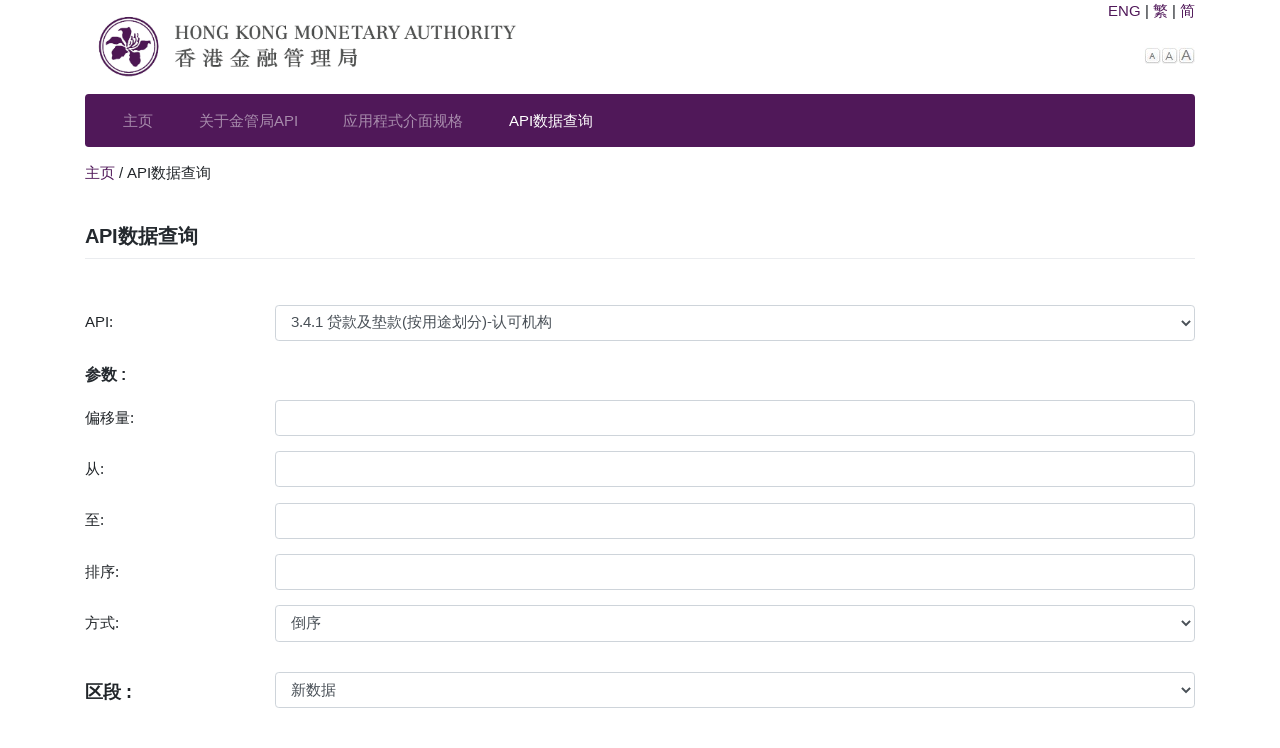

--- FILE ---
content_type: text/html
request_url: https://apidocs.hkma.gov.hk/gb_chi/apidata/?api=market-data-and-statistics.monthly-statistical-bulletin.banking.loans-by-type-ais
body_size: 9906
content:
<!DOCTYPE html>
<html lang="zh-Hans-HK">

<head>
    <meta charset="UTF-8">
    <meta name="viewport" content="width=device-width, initial-scale=1">
    <meta http-equiv="X-UA-Compatible" content="IE=edge">
    
    
		<link href="/wp-content/uploads/2019/09/favicon.ico" rel="Shortcut Icon">
	<script type="text/javascript" src="/wp-content/uploads/hkma/js/chglang.js"></script>
	    <title>API数据查询 – 香港金融管理局</title>
<link rel="dns-prefetch" href="//use.fontawesome.com">
<link rel="dns-prefetch" href="//s.w.org">


<link rel="stylesheet" id="wp-block-library-css" href="/gb_chi/wp-includes/css/dist/block-library/style.min.css" type="text/css" media="all">
<link rel="stylesheet" id="wp-bootstrap-starter-bootstrap-css-css" href="/gb_chi/wp-content/themes/wp-bootstrap-starter/inc/assets/css/bootstrap.min.css" type="text/css" media="all">
<link rel="stylesheet" id="wp-bootstrap-pro-fontawesome-cdn-css" href="https://use.fontawesome.com/releases/v5.1.0/css/all.css?ver=5.0" type="text/css" media="all">
<link rel="stylesheet" id="wp-bootstrap-starter-style-css" href="/gb_chi/wp-content/themes/wp-bootstrap-starter/style.css" type="text/css" media="all">
<link rel="stylesheet" id="bellows-css" href="/gb_chi/wp-content/plugins/bellows-accordion-menu/assets/css/bellows.min.css" type="text/css" media="all">
<link rel="stylesheet" id="bellows-font-awesome-css" href="/gb_chi/wp-content/plugins/bellows-accordion-menu/assets/css/fontawesome/css/font-awesome.min.css" type="text/css" media="all">
<link rel="stylesheet" id="bellows-vanilla-css" href="/gb_chi/wp-content/plugins/bellows-accordion-menu/assets/css/skins/vanilla.css" type="text/css" media="all">
<script type="text/javascript" src="/gb_chi/wp-includes/js/jquery/jquery.js"></script>
<script type="text/javascript" src="/gb_chi/wp-includes/js/jquery/jquery-migrate.min.js"></script>



<meta name="projectnami:version" content="2.0.0">




<style id="bellows-custom-generated-css">

/** Bellows Custom Tweaks (General Settings) **/
.bellows .bellows-nav .bellows-target,
.bellows .bellows-nav .bellows-custom-content.bellows-custom-content-padded,
.bellows .bellows-nav .bellows-target.bellows-target-w-image > .bellows-target-text,
.bellows .bellows-nav .bellows-target.bellows-target-w-image > .bellows-image.bellows-image-padded {
  padding: 10px 10px 10px 10px;
}

.bellows .bellows-nav .bellows-menu-item-has-children > .bellows-target {
padding-right: 40px;
}

.bellows .bellows-nav .bellows-submenu .bellows-target {
    padding-top: 15px;
    padding-bottom: 15px;
    padding-left: 25px;
}

.fa-star:before{content:"\f005"}
.fa-gittip:before,.fa-gratipay:before{content:"\f184"}
.fa-ge:before,.fa-empire:before{content:"\f1d1"}
.fa-cc-stripe:before{content:"\f1f5"}
.fa-toggle-on:before{content:"\f205"}
.fa-chevron-up:before{content:"\f077"}
.fa-chevron-down:before{content:"\f078"}
/* Status: Loaded from Transient */

</style><script src="/wp-content/uploads/hkma/js/include-html.js"></script>
<script type="text/javascript" src="./../../wp-content/uploads/hkma/js/testing-page.js"></script>

	<style id="zeno-font-resizer" type="text/css">
		p.zeno_font_resizer .screen-reader-text {
			border: 0;
			clip: rect(1px, 1px, 1px, 1px);
			clip-path: inset(50%);
			height: 1px;
			margin: -1px;
			overflow: hidden;
			padding: 0;
			position: absolute;
			width: 1px;
			word-wrap: normal !important;
		}
	</style>
	    <style type="text/css">
        #page-sub-header { background: #fff; }
    </style>
    		<style type="text/css" id="wp-custom-css">
			.navbar { background-color: #501859; }

a { color:#501859; }

#content.site-content { padding-top: 1.125rem; }

.pre-scrollable {
overflow-y: hidden; 
padding: 4px;
border: 1px solid black;
border-width: thin;}

font, th, td, p, body, h1, h2, h3 {font-family: Microsoft JhengHei, Helvetica, Arial, sans-serif;}

th, td {padding: 5px;}

.navbar-expand-lg .navbar-nav .nav-link {
    padding-right: 1.5rem;
    padding-left: 1.5rem;
}

.zeno_font_resizer_minus {
	padding: 0 0 0 17px;
	background-image : url(/wp-content/uploads/2019/09/fontselector_small.jpg);
	background-size: cover;
}

.zeno_font_resizer_reset {
	padding: 0 0 0 17px;
	background-image : url(/wp-content/uploads/2019/09/fontselector_medium.jpg);
	background-size: cover;
}

.zeno_font_resizer_add {
	padding: 0 0 0 17px;
	background-image : url(/wp-content/uploads/2019/09/fontselector_large.jpg);
	background-size: cover;
}		</style>
	</head>

<body class="page-template page-template-fullwidth page-template-fullwidth-php page page-id-77">
    <div id="page" class="site">
        <a class="skip-link screen-reader-text" href="#content">Skip to content</a>
                <div class="container">
            <div class="row">
                <div class="col col-12 col-md-5">
                    <a href="/gb_chi/">
                        <img class="img-fluid" src="/gb_chi/wp-content/uploads/sites/2/2019/09/hkma.png" alt="香港金融管理局">
                    </a>
                </div>
                <div class="col col-12 col-md-7">
                    <div class="row">
                        <div class="col col-12 col-md-12">
                            <p class="text-right">
                            							<a href="javascript:changeLanguage(0);"><span lang="zh-Hans-HK">ENG</span></a> | 
							<a href="javascript:changeLanguage(1);"><span lang="zh-Hans-HK">繁</span></a> | 
							<a href="javascript:changeLanguage(2);"><span lang="zh-Hans-HK">简</span></a>
                            </p>
                        </div>
                        <div class="col col-12 col-md-12 mt-0">
                            <div class="text-right">
                            
	<div class="zeno_font_resizer_container">
		<p class="zeno_font_resizer" style="font-weight: bold;">
			<span>
				<a href="#" class="zeno_font_resizer_minus" title="Decrease font size"><span class="screen-reader-text"> Decrease font size.</span></a>
				<a href="#" class="zeno_font_resizer_reset" title="Reset font size"><span class="screen-reader-text"> Reset font size.</span></a>
				<a href="#" class="zeno_font_resizer_add" title="Increase font size"><span class="screen-reader-text"> Increase font size.</span></a>
			</span>
			<input type="hidden" id="zeno_font_resizer_value" value="ownid">
			<input type="hidden" id="zeno_font_resizer_ownid" value="content">
			<input type="hidden" id="zeno_font_resizer_ownelement" value="">
			<input type="hidden" id="zeno_font_resizer_resizeMax" value="24">
			<input type="hidden" id="zeno_font_resizer_resizeMin" value="8">
			<input type="hidden" id="zeno_font_resizer_resizeSteps" value="4">
			<input type="hidden" id="zeno_font_resizer_cookieTime" value="31">
		</p>
	</div>
	                            </div>
                        </div>
                    </div>
                </div>
            </div>


            


            <nav class="navbar navbar-expand-lg navbar-dark rounded">
                
                <button class="navbar-toggler" type="button" data-toggle="collapse" data-target="#main-nav" aria-controls="main-nav" aria-expanded="false" aria-label="Toggle navigation">
                    <span class="navbar-toggler-icon"></span>
                </button>

                <div id="main-nav" class="collapse navbar-collapse"><ul id="menu-main-menu-tc" class="navbar-nav"><li id="menu-item-1262" class="nav-item menu-item menu-item-type-post_type menu-item-object-page menu-item-home menu-item-1262"><a title="主页" href="/gb_chi/" class="nav-link">主页</a></li>
<li id="menu-item-1264" class="nav-item menu-item menu-item-type-post_type menu-item-object-page menu-item-1264"><a title="关于金管局API" href="/gb_chi/abouthkmasapi/" class="nav-link">关于金管局API</a></li>
<li id="menu-item-1263" class="nav-item menu-item menu-item-type-post_type menu-item-object-page menu-item-1263"><a title="应用程式介面规格" href="/gb_chi/documentation/" class="nav-link">应用程式介面规格</a></li>
<li id="menu-item-1261" class="nav-item menu-item menu-item-type-post_type menu-item-object-page current-menu-item page_item page-item-77 current_page_item menu-item-1261 active"><a title="API数据查询" href="/gb_chi/apidata/" class="nav-link">API数据查询</a></li>
</ul></div>
            </nav>



            
            
            
                        <div class="breadcrumbs mt-3" typeof="BreadcrumbList" vocab="https://schema.org/">
                
<span property="itemListElement" typeof="ListItem"><a style="color:#501859" property="item" typeof="WebPage" title="Go to 香港金融管理局." href="/gb_chi/" class="home"><span property="name">主页</span></a><meta property="position" content="1"></span> / <span class="post post-page current-item">API数据查询</span>            </div>
            
                    </div>
                <div id="content" class="site-content">
            <div class="container">
                <div class="row">
                    
	<section id="primary" class="content-area col-sm-12">
		<main id="main" class="site-main" role="main">

			
<article id="post-77" class="post-77 page type-page status-publish hentry">
	    <header class="entry-header">
		<h1 class="entry-title">API数据查询</h1>	</header>
    
	<div class="entry-content">
		
<div class="row">
<div class="col col-sm-12">
<form class="mt-4">
<div class="form-group row">
<label for="apiList" class="col-sm-2 col-form-label">API: </label>
<div class="col-sm-10">
<select class="form-control" id="apiList" onchange="apiChanged(this.options[this.selectedIndex].value)">
<optgroup label="市場數據與統計資料 | 金融數據月報 | 金融統計數字撮要">
<option selected value="market-data-and-statistics.monthly-statistical-bulletin.financial.monetary-statistics">1.1 货币统计数字</option>
<option value="market-data-and-statistics.monthly-statistical-bulletin.financial.banking-statistics">1.2 银行体系统计数字</option>
<option value="market-data-and-statistics.monthly-statistical-bulletin.financial.capital-market-statistics">1.3 资本市场统计数字</option>
<option value="market-data-and-statistics.monthly-statistical-bulletin.financial.economic-statistics">1.4 经济数据</option>
</optgroup>
<optgroup label="市場數據與統計資料 | 金融數據月報 | 貨幣">
<option value="market-data-and-statistics.monthly-statistical-bulletin.money.currency">2.1 流通货币</option>
<option value="market-data-and-statistics.monthly-statistical-bulletin.money.supply-adjusted">2.2.1 货币供应-就外币掉期存款作出调整</option>
<option value="market-data-and-statistics.monthly-statistical-bulletin.money.supply-unadjusted-fc">2.2.2 货币供应-未就外币掉期存款作出调整</option>
<option value="market-data-and-statistics.monthly-statistical-bulletin.money.supply-components-hkd">2.3.1 货币供应量的组成项目-港元(已包括外币掉期存款)</option>
<option value="market-data-and-statistics.monthly-statistical-bulletin.money.supply-components-fc">2.3.2 货币供应量的组成项目-外币(已扣除外币掉期存款)</option>
<option value="market-data-and-statistics.monthly-statistical-bulletin.money.supply-components-all">2.3.3 货币供应量的组成项目-所有货币</option>
<option value="market-data-and-statistics.monthly-statistical-bulletin.money.components-seasonally-adjusted-hkd">2.4 经季节性调整的港元货币供应量M1及其组成项目</option>
</optgroup>
<optgroup label="市場數據與統計資料 | 金融數據月報 | 銀行體系">
<option value="market-data-and-statistics.monthly-statistical-bulletin.banking.number-of-ais-lros">3.1 认可机构及本港代表办事处数目</option>
<option value="market-data-and-statistics.monthly-statistical-bulletin.banking.customer-deposits-by-currency">3.2 客户存款 (按货币划分)</option>
<option value="market-data-and-statistics.monthly-statistical-bulletin.banking.customer-deposits-by-type-hkd-fc">3.3.1 客户存款(按类别划分)-港元及外币存款</option>
<option value="market-data-and-statistics.monthly-statistical-bulletin.banking.customer-deposits-by-type-cny">3.3.2 客户存款(按类别划分)-人民币存款</option>
<option value="market-data-and-statistics.monthly-statistical-bulletin.banking.loans-by-type-ais">3.4.1 贷款及垫款(按用途划分)-认可机构</option>
<option value="market-data-and-statistics.monthly-statistical-bulletin.banking.loans-by-type-lb">3.4.2 贷款及垫款(按用途划分)-持牌银行</option>
<option value="market-data-and-statistics.monthly-statistical-bulletin.banking.loans-by-type-rlb">3.4.3 贷款及垫款(按用途划分)-有限制牌照银行</option>
<option value="market-data-and-statistics.monthly-statistical-bulletin.banking.loans-by-type-dtc">3.4.4 贷款及垫款(按用途划分)-接受存款公司</option>
<option value="market-data-and-statistics.monthly-statistical-bulletin.banking.loans-by-sector-ais">3.5.1 在本港使用的贷款及垫款(按经济行业划分)-认可机构</option>
<option value="market-data-and-statistics.monthly-statistical-bulletin.banking.loans-by-sector-lb">3.5.2 在本港使用的贷款及垫款(按经济行业划分)-持牌银行</option>
<option value="market-data-and-statistics.monthly-statistical-bulletin.banking.loans-by-sector-rlb">3.5.3 在本港使用的贷款及垫款 (按经济行业划分)-有限制牌照银行</option>
<option value="market-data-and-statistics.monthly-statistical-bulletin.banking.loans-by-sector-dtc">3.5.4 在本港使用的贷款及垫款 (按经济行业划分)-接受存款公司</option>
<option value="market-data-and-statistics.monthly-statistical-bulletin.banking.assetquality-ais">3.6.1 资产质素-认可机构</option>
<option value="market-data-and-statistics.monthly-statistical-bulletin.banking.assetquality-retailbanks">3.6.2 零售银行</option>
<option value="market-data-and-statistics.monthly-statistical-bulletin.banking.residential-mortgage-survey">3.7 住宅按揭统计调查结果</option>
<option value="market-data-and-statistics.monthly-statistical-bulletin.banking.credit-card-lending-survey">3.8 信用卡贷款调查结果</option>
<option value="market-data-and-statistics.monthly-statistical-bulletin.banking.balance-sheet-ais">3.9.1 资产负债表-认可机构</option>
<option value="market-data-and-statistics.monthly-statistical-bulletin.banking.balance-sheet-lb">3.9.2 资产负债表-持牌银行</option>
<option value="market-data-and-statistics.monthly-statistical-bulletin.banking.balance-sheet-rlb">3.9.3 资产负债表-有限制牌照银行</option>
<option value="market-data-and-statistics.monthly-statistical-bulletin.banking.balance-sheet-dtc">3.9.4 资产负债表-接受存款公司</option>
<option value="market-data-and-statistics.monthly-statistical-bulletin.banking.fc-position-all">3.10.1 外汇头寸-所有外币</option>
<option value="market-data-and-statistics.monthly-statistical-bulletin.banking.fc-position-usd">3.10.2 外汇头寸-美元</option>
<option value="market-data-and-statistics.monthly-statistical-bulletin.banking.fc-position-gbp">3.10.3 外汇头寸-英镑</option>
<option value="market-data-and-statistics.monthly-statistical-bulletin.banking.fc-position-jpy">3.10.4 外汇头寸-日圆</option>
<option value="market-data-and-statistics.monthly-statistical-bulletin.banking.fc-position-eur">3.10.5 外汇头寸-欧元</option>
<option value="market-data-and-statistics.monthly-statistical-bulletin.banking.fc-position-dem">3.10.6 外汇头寸-德国马克</option>
<option value="market-data-and-statistics.monthly-statistical-bulletin.banking.fc-position-cad">3.10.7 外汇头寸-加拿大元</option>
<option value="market-data-and-statistics.monthly-statistical-bulletin.banking.fc-position-chf">3.10.8 外汇头寸-瑞士法郎</option>
<option value="market-data-and-statistics.monthly-statistical-bulletin.banking.fc-position-other">3.10.9 外汇头寸-其他外币</option>
<option value="market-data-and-statistics.monthly-statistical-bulletin.banking.elc-endperiod">3.11.1 对外负债及债权-期末数字</option>
<option value="market-data-and-statistics.monthly-statistical-bulletin.banking.elc-pos-v-all">3.11.2 对外负债及债权-对所有国家/地区的结存</option>
<option value="market-data-and-statistics.monthly-statistical-bulletin.banking.elc-pos-v-mc">3.11.3 对外负债及债权-对中国内地的结存</option>
<option value="market-data-and-statistics.monthly-statistical-bulletin.banking.elc-pos-v-jp">3.11.4 对外负债及债权-对日本的结存</option>
<option value="market-data-and-statistics.monthly-statistical-bulletin.banking.elc-pos-v-sin">3.11.5 对外负债及债权-对新加坡的结存</option>
<option value="market-data-and-statistics.monthly-statistical-bulletin.banking.elc-pos-v-uk">3.11.6 对外负债及债权-对英国的结存</option>
<option value="market-data-and-statistics.monthly-statistical-bulletin.banking.elc-pos-v-us">3.11.7 对外负债及债权-对美国的结存</option>
<option value="market-data-and-statistics.monthly-statistical-bulletin.banking.ch-statistics-ch-turnover">3.12.1 结算所统计数字-结算所成交量</option>
<option value="market-data-and-statistics.monthly-statistical-bulletin.banking.ch-statistics-fps-reg">3.12.2 结算所统计数字-「转数快」帐户绑定识别码登记纪录</option>
<option value="market-data-and-statistics.monthly-statistical-bulletin.banking.ch-statistics-turnover-fps-hkd-payment-vol">3.12.3 结算所统计数字-「转数快」港元交易量 (数量)</option>
<option value="market-data-and-statistics.monthly-statistical-bulletin.banking.ch-statistics-turnover-fps-hkd-payment-val">3.12.4 结算所统计数字-「转数快」港元交易量 (金额)</option>
<option value="market-data-and-statistics.monthly-statistical-bulletin.banking.ch-statistics-turnover-fps-rmb-payment-vol">3.12.5 结算所统计数字-「转数快」人民币交易量 (数量)</option>
<option value="market-data-and-statistics.monthly-statistical-bulletin.banking.ch-statistics-turnover-fps-rmb-payment-val">3.12.6 结算所统计数字-「转数快」人民币交易量 (金额)</option>
<option value="market-data-and-statistics.monthly-statistical-bulletin.banking.mr-lending">3.13.1 中国内地相关贷款及其他非银行类客户风险承担-中国内地相关贷款</option>
<option value="market-data-and-statistics.monthly-statistical-bulletin.banking.mr-lending-ais-type">3.13.2 中国内地相关贷款及其他非银行类客户风险承担-中国内地相关贷款 : 按认可机构类别划分</option>
<option value="market-data-and-statistics.monthly-statistical-bulletin.banking.mr-lending-borrowers-type">3.13.3 中国内地相关贷款及其他非银行类客户风险承担-中国内地相关贷款 : 按借款人类别划分</option>
<option value="market-data-and-statistics.monthly-statistical-bulletin.banking.other-mr-non-bank-exposures">3.13.4 中国内地相关贷款及其他非银行类客户风险承担-其他中国内地相关非银行类客户风险承担</option>
<option value="market-data-and-statistics.monthly-statistical-bulletin.banking.capital-adequacy">3.14 资本充足状况</option>
<option value="market-data-and-statistics.monthly-statistical-bulletin.banking.liquidity">3.15 流动性状况</option>
<option value="market-data-and-statistics.monthly-statistical-bulletin.banking.residential-mortgage-loans-neg-equity">3.16 负资产住宅按揭贷款</option>
</optgroup>
<optgroup label="市場數據與統計資料 | 金融數據月報 | 貨幣市場及債務工具">
<option value="market-data-and-statistics.monthly-statistical-bulletin.money-markets.hkd-interbank-trans">4.1 港元银行同业拆借成交量</option>
<option value="market-data-and-statistics.monthly-statistical-bulletin.money-markets.liab-dt-other-ais">4.2 对其他认可机构的负债</option>
<option value="market-data-and-statistics.monthly-statistical-bulletin.money-markets.ncds-issued-in-hk">4.3 在港发行的可转让存款证分析</option>
<option value="market-data-and-statistics.monthly-statistical-bulletin.money-markets.turnover-ncds-sec-mar-hk-ais">4.4 认可机构在香港可转让存款证第二市场的成交量</option>
<option value="market-data-and-statistics.monthly-statistical-bulletin.money-markets.osamt-hkd-debtinst-otherthan-efbn">4.5 外汇基金票据及债券以外的港元债务工具的未偿还总额</option>
<option value="market-data-and-statistics.monthly-statistical-bulletin.money-markets.ni-hkd-debt-inst-oth-efbn">4.6 外汇基金票据及债券以外的新发行港元债务工具</option>
</optgroup>
<optgroup label="市場數據與統計資料 | 金融數據月報 | 外匯基金票據及債券">
<option value="market-data-and-statistics.monthly-statistical-bulletin.efbn.efbn-turnover-sec-mkt-original-maturity">5.1.1 外汇基金票据及债券在第二市场的成交量-原有期限</option>
<option value="market-data-and-statistics.monthly-statistical-bulletin.efbn.efbn-turnover-sec-mkt-remaining-tenor">5.1.2 外汇基金票据及债券在第二市场的成交量-剩余期限</option>
<option value="market-data-and-statistics.monthly-statistical-bulletin.efbn.efbn-oustanding-original-maturity">5.2.1 外汇基金票据及债券的未偿还总额-原有期限</option>
<option value="market-data-and-statistics.monthly-statistical-bulletin.efbn.efbn-outstanding-remaining-tenor">5.2.2 外汇基金票据及债券的未偿还总额-剩余期限</option>
<option value="market-data-and-statistics.monthly-statistical-bulletin.efbn.efbn-yield-endperiod">5.3.1 外汇基金票据及债券收益率-期末数字</option>
<option value="market-data-and-statistics.monthly-statistical-bulletin.efbn.efbn-yield-periodaverage">5.3.2 外汇基金票据及债券收益率-期内平均数字</option>
<option value="market-data-and-statistics.monthly-statistical-bulletin.efbn.efbn-yield-daily">5.3.3 外汇基金票据及债券收益率-每日数字</option>
<option value="market-data-and-statistics.monthly-statistical-bulletin.efbn.efbn-tender-results-efb">5.4.1 外汇基金票据及债券的投标结果-外汇基金票据</option>
<option value="market-data-and-statistics.monthly-statistical-bulletin.efbn.efbn-tender-results-efn">5.4.2 外汇基金票据及债券的投标结果-外汇基金债券</option>
<option value="market-data-and-statistics.monthly-statistical-bulletin.efbn.cmu-service">5.5 债务工具中央结算系统服务</option>
<option value="market-data-and-statistics.monthly-statistical-bulletin.efbn.cmu-turnover-sec-mkt-remain-tenor-all-currencies">5.6.1 由债务工具中央结算系统托管及结算的债务工具在第二市场的成交量 (按剩余期限列出)-所有货币</option>
<option value="market-data-and-statistics.monthly-statistical-bulletin.efbn.cmu-turnover-sec-mkt-remain-tenor-hkd">5.6.2 由债务工具中央结算系统托管及结算的债务工具在第二市场的成交量 (按剩余期限列出)-港元</option>
<option value="market-data-and-statistics.monthly-statistical-bulletin.efbn.cmu-turnover-sec-mkt-remain-tenor-rmb">5.6.3 由债务工具中央结算系统托管及结算的债务工具在第二市场的成交量 (按剩余期限列出)-人民币</option>
<option value="market-data-and-statistics.monthly-statistical-bulletin.efbn.cmu-turnover-sec-mkt-remain-tenor-usd">5.6.4 由债务工具中央结算系统托管及结算的债务工具在第二市场的成交量 (按剩余期限列出)-美元</option>
<option value="market-data-and-statistics.monthly-statistical-bulletin.efbn.cmu-turnover-sec-mkt-remain-tenor-other-fc">5.6.5 由债务工具中央结算系统托管及结算的债务工具在第二市场的成交量 (按剩余期限列出)-其他外币</option>
<option value="market-data-and-statistics.monthly-statistical-bulletin.efbn.cmu-outstanding-remain-tenor-all-currencies">5.7.1 由债务工具中央结算系统托管及结算的债务工具未偿还总额 (按剩余期限列出)-所有货币</option>
<option value="market-data-and-statistics.monthly-statistical-bulletin.efbn.cmu-outstanding-remain-tenor-hkd">5.7.2 由债务工具中央结算系统托管及结算的债务工具未偿还总额 (按剩余期限列出)-港元</option>
<option value="market-data-and-statistics.monthly-statistical-bulletin.efbn.cmu-outstanding-remain-tenor-rmb">5.7.3 由债务工具中央结算系统托管及结算的债务工具未偿还总额 (按剩余期限列出)-人民币</option>
<option value="market-data-and-statistics.monthly-statistical-bulletin.efbn.cmu-outstanding-remain-tenor-usd">5.7.4 由债务工具中央结算系统托管及结算的债务工具未偿还总额 (按剩余期限列出)-美元</option>
<option value="market-data-and-statistics.monthly-statistical-bulletin.efbn.cmu-outstanding-remain-tenor-other-fc">5.7.5 由债务工具中央结算系统托管及结算的债务工具未偿还总额 (按剩余期限列出)-其他外币</option>
</optgroup>
<optgroup label="市場數據與統計資料 | 金融數據月報 | 匯率及利率">
<option value="market-data-and-statistics.monthly-statistical-bulletin.er-ir.er-eeri-endperiod">6.1.1 汇率及港汇指数-期末数字</option>
<option value="market-data-and-statistics.monthly-statistical-bulletin.er-ir.er-eeri-periodaverage">6.1.2 汇率及港汇指数-期内平均数字</option>
<option value="market-data-and-statistics.monthly-statistical-bulletin.er-ir.er-eeri-daily">6.1.3 汇率及港汇指数-每日数字</option>
<option value="market-data-and-statistics.monthly-statistical-bulletin.er-ir.hkd-fer-endperiod">6.2.1 港元远期汇率-期末数字</option>
<option value="market-data-and-statistics.monthly-statistical-bulletin.er-ir.hkd-fer-periodaverage">6.2.2 港元远期汇率-期内平均数字</option>
<option value="market-data-and-statistics.monthly-statistical-bulletin.er-ir.hkd-fer-daily">6.2.3 港元远期汇率-每日数字</option>
<option value="market-data-and-statistics.monthly-statistical-bulletin.er-ir.hk-interbank-ir-endperiod">6.3.1 香港银行同业拆息-期末数字</option>
<option value="market-data-and-statistics.monthly-statistical-bulletin.er-ir.hk-interbank-ir-periodaverage">6.3.2 香港银行同业拆息-期内平均数字</option>
<option value="market-data-and-statistics.monthly-statistical-bulletin.er-ir.hk-interbank-ir-daily">6.3.3 香港银行同业拆息-每日数字</option>
<option value="market-data-and-statistics.monthly-statistical-bulletin.er-ir.hkd-ir-effdates">6.4.1 港元利率-息率及生效日期</option>
<option value="market-data-and-statistics.monthly-statistical-bulletin.er-ir.hkd-ir-periodaverage">6.4.2 港元利率-期内平均数字</option>
<option value="market-data-and-statistics.monthly-statistical-bulletin.er-ir.composite-ir">6.5 综合利率</option>
<option value="market-data-and-statistics.monthly-statistical-bulletin.er-ir.renminbi-dr">6.6 人民币存款利率</option>
</optgroup>
<optgroup label="市場數據與統計資料 | 金融數據月報 | 貨幣市場操作">
<option value="market-data-and-statistics.monthly-statistical-bulletin.monetary-operation.market-operation-periodaverage">7.1.1 市场操作-期内数字</option>
<option value="market-data-and-statistics.monthly-statistical-bulletin.monetary-operation.market-operation-daily">7.1.2 市场操作-每日数字</option>
<option value="market-data-and-statistics.monthly-statistical-bulletin.monetary-operation.monetary-base-endperiod">7.2.1 货币基础-期末数字</option>
<option value="market-data-and-statistics.monthly-statistical-bulletin.monetary-operation.monetary-base-daily">7.2.2 货币基础-每日数字</option>
<option value="market-data-and-statistics.monthly-statistical-bulletin.monetary-operation.disc-win-liquid-adj-win-rates-endperiod">7.3.1 贴现窗及流动资金调节窗利率-期末数字</option>
<option value="market-data-and-statistics.monthly-statistical-bulletin.monetary-operation.disc-win-liquid-adj-win-rates-periodaverage">7.3.2 贴现窗及流动资金调节窗利率-期内平均数字</option>
<option value="market-data-and-statistics.monthly-statistical-bulletin.monetary-operation.disc-win-liquid-adj-win-rates-daily">7.3.3 贴现窗及流动资金调节窗利率-每日数字</option>
</optgroup>
<optgroup label="市場數據與統計資料 | 金融數據月報 | 外匯基金及外幣儲備資產">
<option value="market-data-and-statistics.monthly-statistical-bulletin.ef-fc-resv-assets.ef-bal-sheet-half-yearly-efbs">8.1.1 外汇基金资产负债表-半年度外汇基金资产负债表</option>
<option value="market-data-and-statistics.monthly-statistical-bulletin.ef-fc-resv-assets.ef-bal-sheet-abridged">8.1.2 外汇基金资产负债表摘要</option>
<option value="market-data-and-statistics.monthly-statistical-bulletin.ef-fc-resv-assets.ef-analyt-acct">8.2 外汇基金分析帐目</option>
<option value="market-data-and-statistics.monthly-statistical-bulletin.ef-fc-resv-assets.currency-board-account">8.3 货币发行局帐目</option>
<option value="market-data-and-statistics.monthly-statistical-bulletin.ef-fc-resv-assets.fc-resv-assests">8.4 外币储备资产</option>
<option value="market-data-and-statistics.monthly-statistical-bulletin.ef-fc-resv-assets.analysis-fc-reserve-assets">8.5 外币储备资产分析</option>
<option value="market-data-and-statistics.monthly-statistical-bulletin.ef-fc-resv-assets.data-intreserve-fcliquidity">8.6 国际储备及外汇流动性数据范本</option>
</optgroup>
<optgroup label="市場數據與統計資料 | 金融數據月報 | 政府債券計劃">
<option value="market-data-and-statistics.monthly-statistical-bulletin.gov-bond.sec-mar-turnover-govbonds-ibip-original-maturity">9.1.1 机构债券发行计划下政府债券在第二市场的成交量-原有期限</option>
<option value="market-data-and-statistics.monthly-statistical-bulletin.gov-bond.sec-mar-turnover-govbonds-ibip-remain-tenor">9.1.2 机构债券发行计划下政府债券在第二市场的成交量-剩余期限</option>
<option value="market-data-and-statistics.monthly-statistical-bulletin.gov-bond.new-issuance-amt-gov-bonds">9.2 政府债券的新发行额</option>
<option value="market-data-and-statistics.monthly-statistical-bulletin.gov-bond.out-amt-gov-bonds-original-maturity">9.3.1 政府债券的未偿还总额-原有期限</option>
<option value="market-data-and-statistics.monthly-statistical-bulletin.gov-bond.out-amt-gov-bonds-remaining-tenor">9.3.2 政府债券的未偿还总额-剩余期限</option>
<option value="market-data-and-statistics.monthly-statistical-bulletin.gov-bond.instit-bond-price-yield-endperiod">9.4.1 机构债券发行计划下政府债券的价格及收益率-期末数字</option>
<option value="market-data-and-statistics.monthly-statistical-bulletin.gov-bond.instit-bond-price-yield-periodaverage">9.4.2 机构债券发行计划下政府债券的价格及收益率-期内平均数字</option>
<option value="market-data-and-statistics.monthly-statistical-bulletin.gov-bond.instit-bond-price-yield-daily">9.4.3 机构债券发行计划下政府债券的价格及收益率-每日数字</option>
<option value="market-data-and-statistics.monthly-statistical-bulletin.gov-bond.tender-results-gov-bonds-ibip">9.5 机构债券发行计划下政府债券的投标结果</option>
<option value="market-data-and-statistics.monthly-statistical-bulletin.gov-bond.list-outstanding-govbonds">9.6 未偿还政府债券一览</option>
</optgroup>
<optgroup label="市場數據與統計資料 | 每日金融數據">
<option value="market-data-and-statistics.daily-monetary-statistics.daily-figures-interbank-liquidity">银行同业市场流动资金状况每日数字</option>
<option value="market-data-and-statistics.daily-monetary-statistics.daily-figures-monetary-base">货币基础每日数字</option>
<option value="market-data-and-statistics.daily-monetary-statistics.usage-rmb-liquidity-fac">人民币流动资金安排的使用情况</option>
<option value="market-data-and-statistics.daily-monetary-statistics.efbn-indicative-price">外汇基金票据及债券的参考价格</option>
<option value="market-data-and-statistics.daily-monetary-statistics.efbn-closing">外汇基金票据及债券的收市参考价格</option>
</optgroup>
<optgroup label="市場數據與統計資料 | 其他">
<option value="market-data-and-statistics.other.issuance-schedules">外汇基金票据及债券的暂定发行时间表</option>
<option value="market-data-and-statistics.other.ef-operating-expenses">外汇基金的营运支出</option>
</optgroup>
<optgroup label="銀行及儲值支付工具相關資訊">
<option value="bank-svf-info.register-ais-lros">认可机构及本地代表办事处纪录册</option>
<option value="bank-svf-info.register-ais-secstaff">认可机构证券业务员工纪录册</option>
<option value="bank-svf-info.register-svf-licensees">储值支付工具持牌人纪录册</option>
<option value="bank-svf-info.acctopen-banks-contact">银行开户联络资讯</option>
<option value="bank-svf-info.fraudulent-bank-scams">欺诈银行网站、伪冒电邮及类似的诈骗事件(伪冒来电及网站警告通知)</option>
<option value="bank-svf-info.hotlines-auth-retailbanks-rep">可供核实声称代表银行来电者身份的热线电话</option>
<option value="bank-svf-info.hotlines-report-loss-credit-card">信用卡报失热线</option>
<option value="bank-svf-info.bank-complaint-progress">金管局处理银行投诉的进度</option>
<option value="bank-svf-info.ai-related-trustees">认可机构相关受托人一览表</option>
<option value="bank-svf-info.banks-branch-locator">零售银行分行资讯</option>
<option value="bank-svf-info.banks-atm-locator">零售银行自动柜员机资讯</option>
<option value="bank-svf-info.banks-ssm-locator">零售银行自助银行服务设施资讯</option>
<option value="bank-svf-info.info-for-sme-lending-services">银行中小企业专用专线联络方式</option>
<option value="bank-svf-info.contact-for-credit-review-arrangements">银行信贷审批复核安排专线联络方式</option>
</optgroup>
<optgroup label="金融市場基建 | 債務工具結算系統 | 操作資料">
<option value="debt-securities-settlement-system.operational-information.list-of-exchange-fund-bills-and-notes">外汇基金票据及债券一览表</option>
<option value="debt-securities-settlement-system.operational-information.list-of-cmu-instruments">由CMU系统托管及结算的债务工具一览表</option>
<option value="debt-securities-settlement-system.operational-information.list-of-recognized-dealers">市场庄家及认可交易商名单</option>
<option value="debt-securities-settlement-system.operational-information.list-of-cmu-members">CMU系统成员名单</option>
</optgroup>
<optgroup label="金融市場基建 | 交易資料儲存庫">
<option value="financial-market-infra.trade-repository.list-of-tr-member-with-lei">香港储存库成员及法律实体识别编码名单</option>
<option value="financial-market-infra.trade-repository.hktr-data-disclose-fx">香港储存库数据披露 – 外汇衍生工具</option>
<option value="financial-market-infra.trade-repository.hktr-data-disclose-ir">香港储存库数据披露 – 利率衍生工具</option>
</optgroup>
<optgroup label="新聞稿">
<option value="press-releases">新闻稿</option>
<option value="issuance-schedules">外汇基金票据及债券的暂定发行时间表</option>
</optgroup>
<optgroup label="匯思">
<option value="insight-articles">汇思</option>
</optgroup>
<optgroup label="收銀車日程表">
<option value="coin-cart-schedule">收银车日程表</option>
</optgroup>
<optgroup label="招聘">
<option value="recruitment">招聘</option>
</optgroup>
<optgroup label="招标公告及已批准订立的合约公告">
<option value="tender-invitations">招标公告及已批准订立的合约公告</option>
</optgroup>
</select></div>
</div>

<div id="normalParam">
<h4>参数 : </h4>
<div class="form-group row">
<label for="offset" class="col-sm-2 col-form-label">偏移量:</label>
<div class="col-sm-10">
<input type="text" class="form-control" id="offset"></div>
</div>
<div id="fromTo">
<div class="form-group row">
<label for="from" class="col-sm-2 col-form-label">从:</label>
<div class="col-sm-10">
<input type="text" class="form-control" id="from"></div>
</div>
<div class="form-group row">
<label for="to" class="col-sm-2 col-form-label">至:</label>
<div class="col-sm-10">
<input type="text" class="form-control" id="to"></div>
</div>
</div>
<div class="form-group row">
<label for="sortby" class="col-sm-2 col-form-label">排序:</label>
<div class="col-sm-10">
<input type="text" class="form-control" id="sortby"></div>
</div>
<div class="form-group row">
<label for="sortorder" class="col-sm-2 col-form-label">方式:</label>
<div class="col-sm-10">
<select class="form-control" id="sortorder"><option value="asc">顺序</option><option selected value="desc">倒序</option></select></div>
</div>
</div>

<div id="registrationSearch" style="display:none;padding-top: 1em;">
<h4>参数 : </h4>
<div class="form-group row">
<label for="eRegOffset" class="col-sm-2 col-form-label">偏移量:</label>
<div class="col-sm-10">
<input type="text" class="form-control" id="eRegOffset"></div>
</div>
<div class="form-group row">
<label for="searchType" class="col-sm-2 col-form-label">搜索类别:</label>
<div class="col-sm-10">
<select id="searchType" class="form-control" onchange="searchTypeChanged(this.options[this.selectedIndex].value)"><option selected value="engName">按英文姓名搜寻</option><option value="chiName">按中文姓名搜寻</option><option value="regNo">按金管局的注册号码搜寻</option></select></div>
</div>
<div class="form-group row" id="chiNameTr">
<label for="chiName" class="col-sm-2 col-form-label">姓名:</label>
<div class="col-sm-10">
<input id="chiName" type="text" class="form-control"></div>
</div>
<div class="form-group row" id="engNameTrSurname">
<label for="surname" class="col-sm-2 col-form-label">姓:</label>
<div class="col-sm-10">
<input id="surname" type="text" class="form-control"></div>
</div>
<div class="form-group row" id="engNameTrForename">
<label for="forenames" class="col-sm-2 col-form-label">名:</label>
<div class="col-sm-10">
<input id="forenames" type="text" class="form-control"></div>					
</div>
<div class="form-group row" id="regNoTr">
<label for="registrationNo" class="col-sm-2 col-form-label">金管局的注册号码:</label>
<div class="col-sm-10">
<input id="registrationNo" type="text" class="form-control"></div>
</div>				
<div class="form-group row">
<label for="relIndiv" class="col-sm-2 col-form-label">有关人士:</label>
<div class="col-sm-9">
<select id="relIndiv" class="form-control"><option selected value="0">现任</option><option value="1">前任及现任</option></select></div>
</div>		
</div>

<div id="specialParam" style="display:none;padding-top: 1em;">
<div class="form-group row">
<label for="lang" class="col-sm-2 col-form-label" style="font-size: 1.17em;font-weight: bold;">语言 : </label>
<div class="col-sm-10">
<select id="lang" class="form-control"><option selected value="en">English</option><option value="tc">繁体</option></select></div>
</div>
</div>

<div id="segmentSVFLicense" style="display:none;padding-top: 1em;">
<div class="form-group row">
<label for="svfLicense" class="col-sm-2 col-form-label" style="font-size: 1.17em;font-weight: bold;">区段 : </label>
<div class="col-sm-10">
<select id="svfLicense" class="form-control"><option selected value="SVFLic">储值支付工具持牌人</option><option value="LBIssuingSVF">现正发行或促进发行储值支付工具的持牌银行名单</option><option value="LBNotIssuingSVF">未发行及未促进发行储值支付工具的持牌银行名单</option></select></div>
</div>
</div>

<div id="segmentAIList" style="display:none;padding-top: 1em;">
<div class="form-group row">
<label for="AIList" class="col-sm-2 col-form-label" style="font-size: 1.17em;font-weight: bold;">Segment : </label>
<div class="col-sm-10">
<select id="AIList" class="form-control"><option selected value="AI">以受托人身分在香港经营信托业务*的认可机构</option><option value="AISub">以受托人身分在香港经营信托业务*的本地注册认可机构的附属公司(认可机构附属公司)</option></select></div>
</div>
</div>

<div id="segmentGovBond" style="display:none;padding-top: 1em;">
<div class="form-group row">
<label for="govBond" class="col-sm-2 col-form-label" style="font-size: 1.17em;font-weight: bold;">区段 : </label>
<div class="col-sm-10">
<select id="govBond" class="form-control"><option selected value="Benchmark">基准收益率</option><option value="OutstandPrices">已发行债券价格</option><option value="OutstandYields">已发行债券收益率</option><option value="MaturedPrices">到期债券价格</option><option value="MaturedYields">到期债券收益率</option></select></div>
</div>			
</div>

<div id="segmentSeries" style="display:none;padding-top: 1em;">
<div class="form-group row">
<label for="series" class="col-sm-2 col-form-label" style="font-size: 1.17em;font-weight: bold;">区段 : </label>
<div class="col-sm-10">
<select id="series" class="form-control"><option selected value="new">新数据</option><option value="old">旧数据</option></select></div>
</div>			
</div>

<div id="segmentHibor" style="display:none;padding-top: 1em;">
<div class="form-group row">
<label for="hibor" class="col-sm-2 col-form-label" style="font-size: 1.17em;font-weight: bold;">区段 : </label>
<div class="col-sm-10">
<select id="hibor" class="form-control"><option selected value="hibor.fixing">港元利息结算率</option><option value="hibor">香港银行同业拆息</option><option value="honia">港元隔夜平均指数</option></select></div>
</div>			
</div>

<div id="segment-5-4-1" style="display:none;padding-top: 1em;">
<div class="form-group row">
<label for="api_5_4_1" class="col-sm-2 col-form-label" style="font-size: 1.17em;font-weight: bold;">区段 : </label>
<div class="col-sm-10">
<select id="api_5_4_1" class="form-control"><option selected value="28day">28 日</option><option value="91day">91 日</option><option value="182day">182 日</option><option value="364day">364 日</option></select></div>
</div>			
</div>

<div id="segment-5-4-2" style="display:none;padding-top: 1em;">
<div class="form-group row">
<label for="api_5_4_2" class="col-sm-2 col-form-label" style="font-size: 1.17em;font-weight: bold;">区段 : </label>
<div class="col-sm-10">
<select id="api_5_4_2" class="form-control"><option selected value="2year">2年</option><option value="3year">3年</option><option value="5year">5年</option><option value="7year">7年</option><option value="10year">10年</option><option value="15year">15年</option></select></div>
</div>
</div>

<div id="segment-9-5" style="display:none;padding-top: 1em;">
<div class="form-group row">
<label for="api_9_5" class="col-sm-2 col-form-label" style="font-size: 1.17em;font-weight: bold;">区段 : </label>
<div class="col-sm-10">
<select id="api_9_5" class="form-control"><option selected value="2year">2年</option><option value="3year">3年</option><option value="5year">5年</option><option value="10year">10年</option><option value="15year">15年</option></select></div>
</div>
</div>			

<div id="segment-efbnpricing" style="display:none;padding-top: 1em;">
<div class="form-group row">
<label for="api_efbnpricing" class="col-sm-2 col-form-label" style="font-size: 1.17em;font-weight: bold;">区段 : </label>
<div class="col-sm-10">
<select id="api_efbnpricing" class="form-control"><option selected value="IndicativePrice">参考价格</option><option value="Bills">票据</option><option value="Notes">债券</option></select></div>
</div>
</div>	

<div id="segment-efbnclosing" style="display:none;padding-top: 1em;">
<div class="form-group row">
<label for="api_efbnclosing" class="col-sm-2 col-form-label" style="font-size: 1.17em;font-weight: bold;">区段 : </label>
<div class="col-sm-10">
<select id="api_efbnclosing" class="form-control"><option selected value="Bills">票据</option><option value="Notes">债券</option></select></div>
</div>
</div>	

<div id="segment-hktrdatadisclose" style="display:none;padding-top: 1em;">
<div class="form-group row">
<label for="api_hktrdatadisclose" class="col-sm-2 col-form-label" style="font-size: 1.17em;font-weight: bold;">区段 : </label>
<div class="col-sm-10">
<select id="api_hktrdatadisclose" class="form-control"><option selected value="positions">未平仓合约</option><option value="turnover">交易量</option></select></div>
</div>
</div>	

<div id="segment-tenderinvitations" style="display:none;padding-top: 1em;">
<div class="form-group row">
<label for="tenderinvitations" class="col-sm-2 col-form-label" style="font-size: 1.17em;font-weight: bold;">区段 : </label>
<div class="col-sm-10">
<select id="tenderinvitations" class="form-control"><option selected value="tender">招标公告</option><option value="notice">已批准订立的合约公告</option></select></div>
</div>
</div>


<div style="padding-top: 1em;">
<button id="submitButton" onclick="callRestAPI(1)" type="button" class="btn btn-primary">试试看</button>
</div>
</form>

<div id="pagination" style="display:none;padding-top: 1em;">
<button disabled id="prevButton" onclick="prevPage()" type="button">上一页</button><button id="nextButton" onclick="nextPage()" type="button">下一页</button>
</div>

<div id="loading" style="display:none;padding-top: 1em;">
<img alt="加载中" id="loadingImg" src="./../wp-content/uploads/sites/2/2019/09/loading-21px.gif" style="vertical-align:middle"><label for="loadingImg"> 正在获取数据，请耐心等待……</label>
</div>

<div id="testingRecord" style="padding-top: 5px;" class="table-responsive">
 
</div>

<div style="padding-top: 5px;">
<label for="docLink" style="font-weight: bold;">注意：有关参数的详细信息，请参阅 </label> <a href="./../documentation" id="docLink">https://apidocs.hkma.gov.hk/chi/documentation</a>
</div>
<script type="text/javascript">
var query = window.location.search.substring(1);
var qs = parse_query_string(query);
if(typeof(qs.api) != "undefined"){
document.getElementById("apiList").value = qs.api;
}
console.log(qs.api);
initParamDiv(qs.api);
</script>
</div>
</div>
	</div>

	</article>

		</main>
	</section>

</div>
</div>
</div>
<footer id="colophon" class="site-footer navbar-light" role="contentinfo">
    <div class="container pt-3 pb-3">
        <div class="row">
            			<a href="http://www.hkma.gov.hk/gb_chi/other-information/terms-and-conditions.shtml" style="color:#501859;">使用条款及条件</a> | 
            <a href="http://www.hkma.gov.hk/gb_chi/other-information/privacy-policy.shtml" style="color:#501859;">私隐政策声明</a> | 
            <a href="http://www.hkma.gov.hk/gb_chi/other-information/accessibility.shtml" style="color:#501859;">无障碍浏览</a> 
        </div>
        <div class="row">
            <div class="col col-12 col-md-6 site-info">
                © 2021 香港金融管理局                <span class="sep">。版权所有。</span>
                
                            </div>
                        <div class="col col-12 col-md-4 offset-md-2 text-right">
                <div title="符合萬維網聯盟有關無障礙網頁設計指引中2A級別的要求">
                    <a href="http://www.w3.org/WAI/WCAG2AA-Conformance" target="_blank">
                    <img alt="符合万维网联盟有关无障碍网页设计指引中2A级别的要求" src="https://www.w3.org/WAI/wcag2AA" width="100px"></a>
                </div>
            </div>
                    </div>
        <div class="row">
                    
            
            
            
                </div>
    </div>
</footer>
</div>

<script>includeHTML();</script>
<script type="text/javascript" src="/gb_chi/wp-content/plugins/zeno-font-resizer/js/js.cookie.js"></script>
<script type="text/javascript" src="/gb_chi/wp-content/plugins/zeno-font-resizer/js/jquery.fontsize.js"></script>
<script type="text/javascript" src="/gb_chi/wp-content/themes/wp-bootstrap-starter/inc/assets/js/popper.min.js"></script>
<script type="text/javascript" src="/gb_chi/wp-content/themes/wp-bootstrap-starter/inc/assets/js/bootstrap.min.js"></script>
<script type="text/javascript" src="/gb_chi/wp-content/themes/wp-bootstrap-starter/inc/assets/js/theme-script.min.js"></script>
<script type="text/javascript" src="/gb_chi/wp-content/themes/wp-bootstrap-starter/inc/assets/js/skip-link-focus-fix.min.js"></script>
<script type="text/javascript">
/* <![CDATA[ */
var bellows_data = {"config":{"main":{"folding":"multiple","current":"off"}},"v":"1.2.1"};
/* ]]> */
</script>
<script type="text/javascript" src="/gb_chi/wp-content/plugins/bellows-accordion-menu/assets/js/bellows.min.js"></script>
</body>

</html>


--- FILE ---
content_type: text/css
request_url: https://apidocs.hkma.gov.hk/gb_chi/wp-includes/css/dist/block-library/style.min.css
body_size: 4078
content:
.wp-block-audio figcaption {margin-top: .5em;margin-bottom: 1em;color: #555d66;text-align: center;font-size: 13px;}
.wp-block-audio audio {width: 100%;min-width: 300px;}
.editor-block-list__layout .reusable-block-edit-panel {align-items: center;background: #f8f9f9;color: #555d66;display: flex;flex-wrap: wrap;font-family: -apple-system,BlinkMacSystemFont,"Segoe UI",Roboto,Oxygen-Sans,Ubuntu,Cantarell,"Helvetica Neue",sans-serif;font-size: 13px;position: relative;position: relative;top: -14px;margin: 0 -14px;padding: 8px 14px;z-index: 7;}
.editor-block-list__layout .editor-block-list__layout .reusable-block-edit-panel {margin: 0 -14px;padding: 8px 14px;}
.editor-block-list__layout .reusable-block-edit-panel .reusable-block-edit-panel__spinner {margin: 0 5px;}
.editor-block-list__layout .reusable-block-edit-panel .reusable-block-edit-panel__info {margin-right: auto;}
.editor-block-list__layout .reusable-block-edit-panel .reusable-block-edit-panel__label {margin-right: 8px;white-space: nowrap;font-weight: 600;}
.editor-block-list__layout .reusable-block-edit-panel .reusable-block-edit-panel__title {flex: 1 1 100%;font-size: 14px;height: 30px;margin: 4px 0 8px;}
.editor-block-list__layout .reusable-block-edit-panel .components-button.reusable-block-edit-panel__button {flex-shrink: 0;}
@media (min-width:960px) {.editor-block-list__layout .reusable-block-edit-panel {flex-wrap: nowrap;}
	.editor-block-list__layout .reusable-block-edit-panel .reusable-block-edit-panel__title {margin: 0;}
	.editor-block-list__layout .reusable-block-edit-panel .components-button.reusable-block-edit-panel__button {margin: 0 0 0 5px;}}
.editor-block-list__layout .reusable-block-indicator {background: #fff;border-left: 1px dashed #e2e4e7;color: #555d66;border-bottom: 1px dashed #e2e4e7;top: -14px;height: 30px;padding: 4px;position: absolute;z-index: 1;width: 30px;right: -14px;}
.wp-block-button {color: #fff;margin-bottom: 1.5em;}
.wp-block-button.aligncenter {text-align: center;}
.wp-block-button.alignright {text-align: right;}
.wp-block-button__link {background-color: #32373c;border: none;border-radius: 28px;box-shadow: none;color: inherit;cursor: pointer;display: inline-block;font-size: 18px;margin: 0;padding: 12px 24px;text-align: center;text-decoration: none;white-space: normal;overflow-wrap: break-word;}
.wp-block-button__link:active, .wp-block-button__link:focus, .wp-block-button__link:hover {color: inherit;}
.is-style-squared .wp-block-button__link {border-radius: 0;}
.is-style-outline {color: #32373c;}
.is-style-outline .wp-block-button__link {background: 0 0;border: 2px solid currentcolor;}
.wp-block-categories.alignleft {margin-right: 2em;}
.wp-block-categories.alignright {margin-left: 2em;}
.wp-block-columns {display: flex;flex-wrap: wrap;}
@media (min-width:782px) {.wp-block-columns {flex-wrap: nowrap;}}
.wp-block-column {flex: 1;margin-bottom: 1em;flex-basis: 100%;min-width: 0;word-break: break-word;overflow-wrap: break-word;}
@media (min-width:600px) {.wp-block-column {flex-basis: 50%;flex-grow: 0;}}
@media (min-width:600px) {.wp-block-column:nth-child(odd) {margin-right: 32px;}
	.wp-block-column:nth-child(even) {margin-left: 32px;}
	.wp-block-column:not(:first-child) {margin-left: 32px;}
	.wp-block-column:not(:last-child) {margin-right: 32px;}}
.wp-block-cover, .wp-block-cover-image {position: relative;background-color: #000;background-size: cover;background-position: center center;min-height: 430px;width: 100%;margin: 0 0 1.5em 0;display: flex;justify-content: center;align-items: center;overflow: hidden;}
.wp-block-cover-image.has-left-content, .wp-block-cover.has-left-content {justify-content: flex-start;}
.wp-block-cover-image.has-left-content .wp-block-cover-image-text, .wp-block-cover-image.has-left-content .wp-block-cover-text, .wp-block-cover-image.has-left-content h2, .wp-block-cover.has-left-content .wp-block-cover-image-text, .wp-block-cover.has-left-content .wp-block-cover-text, .wp-block-cover.has-left-content h2 {margin-left: 0;text-align: left;}
.wp-block-cover-image.has-right-content, .wp-block-cover.has-right-content {justify-content: flex-end;}
.wp-block-cover-image.has-right-content .wp-block-cover-image-text, .wp-block-cover-image.has-right-content .wp-block-cover-text, .wp-block-cover-image.has-right-content h2, .wp-block-cover.has-right-content .wp-block-cover-image-text, .wp-block-cover.has-right-content .wp-block-cover-text, .wp-block-cover.has-right-content h2 {margin-right: 0;text-align: right;}
.wp-block-cover .wp-block-cover-image-text, .wp-block-cover .wp-block-cover-text, .wp-block-cover h2, .wp-block-cover-image .wp-block-cover-image-text, .wp-block-cover-image .wp-block-cover-text, .wp-block-cover-image h2 {color: #fff;font-size: 2em;line-height: 1.25;z-index: 1;margin-bottom: 0;max-width: 610px;padding: 14px;text-align: center;}
.wp-block-cover .wp-block-cover-image-text a, .wp-block-cover .wp-block-cover-image-text a:active, .wp-block-cover .wp-block-cover-image-text a:focus, .wp-block-cover .wp-block-cover-image-text a:hover, .wp-block-cover .wp-block-cover-text a, .wp-block-cover .wp-block-cover-text a:active, .wp-block-cover .wp-block-cover-text a:focus, .wp-block-cover .wp-block-cover-text a:hover, .wp-block-cover h2 a, .wp-block-cover h2 a:active, .wp-block-cover h2 a:focus, .wp-block-cover h2 a:hover, .wp-block-cover-image .wp-block-cover-image-text a, .wp-block-cover-image .wp-block-cover-image-text a:active, .wp-block-cover-image .wp-block-cover-image-text a:focus, .wp-block-cover-image .wp-block-cover-image-text a:hover, .wp-block-cover-image .wp-block-cover-text a, .wp-block-cover-image .wp-block-cover-text a:active, .wp-block-cover-image .wp-block-cover-text a:focus, .wp-block-cover-image .wp-block-cover-text a:hover, .wp-block-cover-image h2 a, .wp-block-cover-image h2 a:active, .wp-block-cover-image h2 a:focus, .wp-block-cover-image h2 a:hover {color: #fff;}
.wp-block-cover-image.has-parallax, .wp-block-cover.has-parallax {background-attachment: fixed;}
@supports (-webkit-overflow-scrolling:touch) {.wp-block-cover-image.has-parallax, .wp-block-cover.has-parallax {background-attachment: scroll;}}
.wp-block-cover-image.has-background-dim::before, .wp-block-cover.has-background-dim::before {content: "";position: absolute;top: 0;left: 0;bottom: 0;right: 0;background-color: inherit;opacity: .5;z-index: 1;}
.wp-block-cover-image.has-background-dim.has-background-dim-10::before, .wp-block-cover.has-background-dim.has-background-dim-10::before {opacity: .1;}
.wp-block-cover-image.has-background-dim.has-background-dim-20::before, .wp-block-cover.has-background-dim.has-background-dim-20::before {opacity: .2;}
.wp-block-cover-image.has-background-dim.has-background-dim-30::before, .wp-block-cover.has-background-dim.has-background-dim-30::before {opacity: .3;}
.wp-block-cover-image.has-background-dim.has-background-dim-40::before, .wp-block-cover.has-background-dim.has-background-dim-40::before {opacity: .4;}
.wp-block-cover-image.has-background-dim.has-background-dim-50::before, .wp-block-cover.has-background-dim.has-background-dim-50::before {opacity: .5;}
.wp-block-cover-image.has-background-dim.has-background-dim-60::before, .wp-block-cover.has-background-dim.has-background-dim-60::before {opacity: .6;}
.wp-block-cover-image.has-background-dim.has-background-dim-70::before, .wp-block-cover.has-background-dim.has-background-dim-70::before {opacity: .7;}
.wp-block-cover-image.has-background-dim.has-background-dim-80::before, .wp-block-cover.has-background-dim.has-background-dim-80::before {opacity: .8;}
.wp-block-cover-image.has-background-dim.has-background-dim-90::before, .wp-block-cover.has-background-dim.has-background-dim-90::before {opacity: .9;}
.wp-block-cover-image.has-background-dim.has-background-dim-100::before, .wp-block-cover.has-background-dim.has-background-dim-100::before {opacity: 1;}
.wp-block-cover-image.alignleft, .wp-block-cover-image.alignright, .wp-block-cover.alignleft, .wp-block-cover.alignright {max-width: 305px;width: 100%;}
.wp-block-cover-image::after, .wp-block-cover::after {display: block;content: "";font-size: 0;min-height: inherit;}
@supports ((position:-webkit-sticky) or (position:sticky)) {.wp-block-cover-image::after, .wp-block-cover::after {content: none;}}
.wp-block-cover-image.aligncenter, .wp-block-cover-image.alignleft, .wp-block-cover-image.alignright, .wp-block-cover.aligncenter, .wp-block-cover.alignleft, .wp-block-cover.alignright {display: flex;}
.wp-block-cover__video-background {position: absolute;top: 50%;left: 50%;transform: translateX(-50%) translateY(-50%);width: 100%;height: 100%;z-index: 0;-o-object-fit: cover;object-fit: cover;}
.editor-block-list__block[data-type="core/embed"][data-align=left] .editor-block-list__block-edit, .editor-block-list__block[data-type="core/embed"][data-align=right] .editor-block-list__block-edit, .wp-block-embed.alignleft, .wp-block-embed.alignright {max-width: 360px;width: 100%;}
.wp-block-embed {margin-bottom: 1em;}
.wp-block-embed figcaption {margin-top: .5em;margin-bottom: 1em;color: #555d66;text-align: center;font-size: 13px;}
.wp-embed-responsive .wp-block-embed.wp-embed-aspect-1-1 .wp-block-embed__wrapper, .wp-embed-responsive .wp-block-embed.wp-embed-aspect-1-2 .wp-block-embed__wrapper, .wp-embed-responsive .wp-block-embed.wp-embed-aspect-16-9 .wp-block-embed__wrapper, .wp-embed-responsive .wp-block-embed.wp-embed-aspect-18-9 .wp-block-embed__wrapper, .wp-embed-responsive .wp-block-embed.wp-embed-aspect-21-9 .wp-block-embed__wrapper, .wp-embed-responsive .wp-block-embed.wp-embed-aspect-4-3 .wp-block-embed__wrapper, .wp-embed-responsive .wp-block-embed.wp-embed-aspect-9-16 .wp-block-embed__wrapper {position: relative;}
.wp-embed-responsive .wp-block-embed.wp-embed-aspect-1-1 .wp-block-embed__wrapper::before, .wp-embed-responsive .wp-block-embed.wp-embed-aspect-1-2 .wp-block-embed__wrapper::before, .wp-embed-responsive .wp-block-embed.wp-embed-aspect-16-9 .wp-block-embed__wrapper::before, .wp-embed-responsive .wp-block-embed.wp-embed-aspect-18-9 .wp-block-embed__wrapper::before, .wp-embed-responsive .wp-block-embed.wp-embed-aspect-21-9 .wp-block-embed__wrapper::before, .wp-embed-responsive .wp-block-embed.wp-embed-aspect-4-3 .wp-block-embed__wrapper::before, .wp-embed-responsive .wp-block-embed.wp-embed-aspect-9-16 .wp-block-embed__wrapper::before {content: "";display: block;padding-top: 50%;}
.wp-embed-responsive .wp-block-embed.wp-embed-aspect-1-1 .wp-block-embed__wrapper iframe, .wp-embed-responsive .wp-block-embed.wp-embed-aspect-1-2 .wp-block-embed__wrapper iframe, .wp-embed-responsive .wp-block-embed.wp-embed-aspect-16-9 .wp-block-embed__wrapper iframe, .wp-embed-responsive .wp-block-embed.wp-embed-aspect-18-9 .wp-block-embed__wrapper iframe, .wp-embed-responsive .wp-block-embed.wp-embed-aspect-21-9 .wp-block-embed__wrapper iframe, .wp-embed-responsive .wp-block-embed.wp-embed-aspect-4-3 .wp-block-embed__wrapper iframe, .wp-embed-responsive .wp-block-embed.wp-embed-aspect-9-16 .wp-block-embed__wrapper iframe {position: absolute;top: 0;right: 0;bottom: 0;left: 0;width: 100%;height: 100%;}
.wp-embed-responsive .wp-block-embed.wp-embed-aspect-21-9 .wp-block-embed__wrapper::before {padding-top: 42.85%;}
.wp-embed-responsive .wp-block-embed.wp-embed-aspect-18-9 .wp-block-embed__wrapper::before {padding-top: 50%;}
.wp-embed-responsive .wp-block-embed.wp-embed-aspect-16-9 .wp-block-embed__wrapper::before {padding-top: 56.25%;}
.wp-embed-responsive .wp-block-embed.wp-embed-aspect-4-3 .wp-block-embed__wrapper::before {padding-top: 75%;}
.wp-embed-responsive .wp-block-embed.wp-embed-aspect-1-1 .wp-block-embed__wrapper::before {padding-top: 100%;}
.wp-embed-responsive .wp-block-embed.wp-embed-aspect-9-6 .wp-block-embed__wrapper::before {padding-top: 66.66%;}
.wp-embed-responsive .wp-block-embed.wp-embed-aspect-1-2 .wp-block-embed__wrapper::before {padding-top: 200%;}
.wp-block-file {margin-bottom: 1.5em;}
.wp-block-file.aligncenter {text-align: center;}
.wp-block-file.alignright {text-align: right;}
.wp-block-file .wp-block-file__button {background: #32373c;border-radius: 2em;color: #fff;font-size: 13px;padding: .5em 1em;}
.wp-block-file a.wp-block-file__button {text-decoration: none;}
.wp-block-file a.wp-block-file__button:active, .wp-block-file a.wp-block-file__button:focus, .wp-block-file a.wp-block-file__button:hover, .wp-block-file a.wp-block-file__button:visited {box-shadow: none;color: #fff;opacity: .85;text-decoration: none;}
.wp-block-file *+.wp-block-file__button {margin-left: .75em;}
.wp-block-gallery {display: flex;flex-wrap: wrap;list-style-type: none;padding: 0;}
.wp-block-gallery .blocks-gallery-image, .wp-block-gallery .blocks-gallery-item {margin: 0 16px 16px 0;display: flex;flex-grow: 1;flex-direction: column;justify-content: center;position: relative;}
.wp-block-gallery .blocks-gallery-image figure, .wp-block-gallery .blocks-gallery-item figure {margin: 0;height: 100%;}
@supports ((position:-webkit-sticky) or (position:sticky)) {.wp-block-gallery .blocks-gallery-image figure, .wp-block-gallery .blocks-gallery-item figure {display: flex;align-items: flex-end;justify-content: flex-start;}}
.wp-block-gallery .blocks-gallery-image img, .wp-block-gallery .blocks-gallery-item img {display: block;max-width: 100%;height: auto;}
.wp-block-gallery .blocks-gallery-image img, .wp-block-gallery .blocks-gallery-item img {width: 100%;}
@supports ((position:-webkit-sticky) or (position:sticky)) {.wp-block-gallery .blocks-gallery-image img, .wp-block-gallery .blocks-gallery-item img {width: auto;}}
.wp-block-gallery .blocks-gallery-image figcaption, .wp-block-gallery .blocks-gallery-item figcaption {position: absolute;bottom: 0;width: 100%;max-height: 100%;overflow: auto;padding: 40px 10px 5px;color: #fff;text-align: center;font-size: 13px;background: linear-gradient(0deg,rgba(0,0,0,.7) 0,rgba(0,0,0,.3) 60%,transparent);}
.wp-block-gallery .blocks-gallery-image figcaption img, .wp-block-gallery .blocks-gallery-item figcaption img {display: inline;}
.wp-block-gallery.is-cropped .blocks-gallery-image a, .wp-block-gallery.is-cropped .blocks-gallery-image img, .wp-block-gallery.is-cropped .blocks-gallery-item a, .wp-block-gallery.is-cropped .blocks-gallery-item img {width: 100%;}
@supports ((position:-webkit-sticky) or (position:sticky)) {.wp-block-gallery.is-cropped .blocks-gallery-image a, .wp-block-gallery.is-cropped .blocks-gallery-image img, .wp-block-gallery.is-cropped .blocks-gallery-item a, .wp-block-gallery.is-cropped .blocks-gallery-item img {height: 100%;flex: 1;-o-object-fit: cover;object-fit: cover;}}
.wp-block-gallery .blocks-gallery-image, .wp-block-gallery .blocks-gallery-item {width: calc(( 100% - 16px ) / 2);}
.wp-block-gallery .blocks-gallery-image:nth-of-type(even), .wp-block-gallery .blocks-gallery-item:nth-of-type(even) {margin-right: 0;}
.wp-block-gallery.columns-1 .blocks-gallery-image, .wp-block-gallery.columns-1 .blocks-gallery-item {width: 100%;margin-right: 0;}
@media (min-width:600px) {.wp-block-gallery.columns-3 .blocks-gallery-image, .wp-block-gallery.columns-3 .blocks-gallery-item {width: calc(( 100% - 16px * 2 ) / 3);margin-right: 16px;}
	.wp-block-gallery.columns-4 .blocks-gallery-image, .wp-block-gallery.columns-4 .blocks-gallery-item {width: calc(( 100% - 16px * 3 ) / 4);margin-right: 16px;}
	.wp-block-gallery.columns-5 .blocks-gallery-image, .wp-block-gallery.columns-5 .blocks-gallery-item {width: calc(( 100% - 16px * 4 ) / 5);margin-right: 16px;}
	.wp-block-gallery.columns-6 .blocks-gallery-image, .wp-block-gallery.columns-6 .blocks-gallery-item {width: calc(( 100% - 16px * 5 ) / 6);margin-right: 16px;}
	.wp-block-gallery.columns-7 .blocks-gallery-image, .wp-block-gallery.columns-7 .blocks-gallery-item {width: calc(( 100% - 16px * 6 ) / 7);margin-right: 16px;}
	.wp-block-gallery.columns-8 .blocks-gallery-image, .wp-block-gallery.columns-8 .blocks-gallery-item {width: calc(( 100% - 16px * 7 ) / 8);margin-right: 16px;}
	.wp-block-gallery.columns-1 .blocks-gallery-image:nth-of-type(1n), .wp-block-gallery.columns-1 .blocks-gallery-item:nth-of-type(1n) {margin-right: 0;}
	.wp-block-gallery.columns-2 .blocks-gallery-image:nth-of-type(2n), .wp-block-gallery.columns-2 .blocks-gallery-item:nth-of-type(2n) {margin-right: 0;}
	.wp-block-gallery.columns-3 .blocks-gallery-image:nth-of-type(3n), .wp-block-gallery.columns-3 .blocks-gallery-item:nth-of-type(3n) {margin-right: 0;}
	.wp-block-gallery.columns-4 .blocks-gallery-image:nth-of-type(4n), .wp-block-gallery.columns-4 .blocks-gallery-item:nth-of-type(4n) {margin-right: 0;}
	.wp-block-gallery.columns-5 .blocks-gallery-image:nth-of-type(5n), .wp-block-gallery.columns-5 .blocks-gallery-item:nth-of-type(5n) {margin-right: 0;}
	.wp-block-gallery.columns-6 .blocks-gallery-image:nth-of-type(6n), .wp-block-gallery.columns-6 .blocks-gallery-item:nth-of-type(6n) {margin-right: 0;}
	.wp-block-gallery.columns-7 .blocks-gallery-image:nth-of-type(7n), .wp-block-gallery.columns-7 .blocks-gallery-item:nth-of-type(7n) {margin-right: 0;}
	.wp-block-gallery.columns-8 .blocks-gallery-image:nth-of-type(8n), .wp-block-gallery.columns-8 .blocks-gallery-item:nth-of-type(8n) {margin-right: 0;}}
.wp-block-gallery .blocks-gallery-image:last-child, .wp-block-gallery .blocks-gallery-item:last-child {margin-right: 0;}
.wp-block-gallery .blocks-gallery-item.has-add-item-button {width: 100%;}
.wp-block-gallery.alignleft, .wp-block-gallery.alignright {max-width: 305px;width: 100%;}
.wp-block-gallery.aligncenter, .wp-block-gallery.alignleft, .wp-block-gallery.alignright {display: flex;}
.wp-block-gallery.aligncenter .blocks-gallery-item figure {justify-content: center;}
.wp-block-image {max-width: 100%;margin-bottom: 1em;margin-left: 0;margin-right: 0;}
.wp-block-image img {max-width: 100%;}
.wp-block-image.aligncenter {text-align: center;}
.wp-block-image.alignfull img, .wp-block-image.alignwide img {width: 100%;}
.wp-block-image .aligncenter, .wp-block-image .alignleft, .wp-block-image .alignright, .wp-block-image.is-resized {display: table;margin-left: 0;margin-right: 0;}
.wp-block-image .aligncenter>figcaption, .wp-block-image .alignleft>figcaption, .wp-block-image .alignright>figcaption, .wp-block-image.is-resized>figcaption {display: table-caption;caption-side: bottom;}
.wp-block-image .alignleft {float: left;margin-right: 1em;}
.wp-block-image .alignright {float: right;margin-left: 1em;}
.wp-block-image .aligncenter {margin-left: auto;margin-right: auto;}
.wp-block-image figcaption {margin-top: .5em;margin-bottom: 1em;color: #555d66;text-align: center;font-size: 13px;}
.wp-block-latest-comments__comment {font-size: 15px;line-height: 1.1;list-style: none;margin-bottom: 1em;}
.has-avatars .wp-block-latest-comments__comment {min-height: 36px;list-style: none;}
.has-avatars .wp-block-latest-comments__comment .wp-block-latest-comments__comment-excerpt, .has-avatars .wp-block-latest-comments__comment .wp-block-latest-comments__comment-meta {margin-left: 52px;}
.has-dates .wp-block-latest-comments__comment, .has-excerpts .wp-block-latest-comments__comment {line-height: 1.5;}
.wp-block-latest-comments__comment-excerpt p {font-size: 14px;line-height: 1.8;margin: 5px 0 20px;}
.wp-block-latest-comments__comment-date {color: #8f98a1;display: block;font-size: 12px;}
.wp-block-latest-comments .avatar, .wp-block-latest-comments__comment-avatar {border-radius: 24px;display: block;float: left;height: 40px;margin-right: 12px;width: 40px;}
.wp-block-latest-posts.alignleft {margin-right: 2em;}
.wp-block-latest-posts.alignright {margin-left: 2em;}
.wp-block-latest-posts.is-grid {display: flex;flex-wrap: wrap;padding: 0;list-style: none;}
.wp-block-latest-posts.is-grid li {margin: 0 16px 16px 0;width: 100%;}
@media (min-width:600px) {.wp-block-latest-posts.columns-2 li {width: calc(( 100% / 2 ) - 16px);}
	.wp-block-latest-posts.columns-3 li {width: calc(( 100% / 3 ) - 16px);}
	.wp-block-latest-posts.columns-4 li {width: calc(( 100% / 4 ) - 16px);}
	.wp-block-latest-posts.columns-5 li {width: calc(( 100% / 5 ) - 16px);}
	.wp-block-latest-posts.columns-6 li {width: calc(( 100% / 6 ) - 16px);}}
.wp-block-latest-posts__post-date {display: block;color: #6c7781;font-size: 13px;}
.wp-block-media-text {display: grid;}
.wp-block-media-text {grid-template-rows: auto;align-items: center;grid-template-areas: "media-text-media media-text-content";grid-template-columns: 50% auto;}
.wp-block-media-text.has-media-on-the-right {grid-template-areas: "media-text-content media-text-media";grid-template-columns: auto 50%;}
.wp-block-media-text .wp-block-media-text__media {grid-area: media-text-media;margin: 0;}
.wp-block-media-text .wp-block-media-text__content {word-break: break-word;grid-area: media-text-content;padding: 0 8% 0 8%;}
.wp-block-media-text>figure>img, .wp-block-media-text>figure>video {max-width: unset;width: 100%;vertical-align: middle;}
@media (max-width:600px) {.wp-block-media-text.is-stacked-on-mobile {grid-template-columns: 100% !important;grid-template-areas: "media-text-media" "media-text-content";}
	.wp-block-media-text.is-stacked-on-mobile.has-media-on-the-right {grid-template-areas: "media-text-content" "media-text-media";}}
p.is-small-text {font-size: 14px;}
p.is-regular-text {font-size: 16px;}
p.is-large-text {font-size: 36px;}
p.is-larger-text {font-size: 48px;}
p.has-drop-cap:not(:focus)::first-letter {float: left;font-size: 8.4em;line-height: .68;font-weight: 100;margin: .05em .1em 0 0;text-transform: uppercase;font-style: normal;}
p.has-background {padding: 20px 30px;}
p.has-text-color a {color: inherit;}
.wp-block-pullquote {padding: 3em 0;margin-left: 0;margin-right: 0;text-align: center;}
.wp-block-pullquote.alignleft, .wp-block-pullquote.alignright {max-width: 305px;}
.wp-block-pullquote.alignleft p, .wp-block-pullquote.alignright p {font-size: 20px;}
.wp-block-pullquote p {font-size: 28px;line-height: 1.6;}
.wp-block-pullquote cite, .wp-block-pullquote footer {position: relative;}
.wp-block-pullquote .has-text-color a {color: inherit;}
.wp-block-pullquote:not(.is-style-solid-color) {background: 0 0;}
.wp-block-pullquote.is-style-solid-color {border: none;}
.wp-block-pullquote.is-style-solid-color blockquote {margin-left: auto;margin-right: auto;text-align: left;max-width: 60%;}
.wp-block-pullquote.is-style-solid-color blockquote p {margin-top: 0;margin-bottom: 0;font-size: 32px;}
.wp-block-pullquote.is-style-solid-color blockquote cite {text-transform: none;font-style: normal;}
.wp-block-pullquote cite {color: inherit;}
.wp-block-quote.is-large, .wp-block-quote.is-style-large {margin: 0 0 16px;padding: 0 1em;}
.wp-block-quote.is-large p, .wp-block-quote.is-style-large p {font-size: 24px;font-style: italic;line-height: 1.6;}
.wp-block-quote.is-large cite, .wp-block-quote.is-large footer, .wp-block-quote.is-style-large cite, .wp-block-quote.is-style-large footer {font-size: 18px;text-align: right;}
.wp-block-separator.is-style-wide {border-bottom-width: 1px;}
.wp-block-separator.is-style-dots {background: 0 0;border: none;text-align: center;max-width: none;line-height: 1;height: auto;}
.wp-block-separator.is-style-dots::before {content: "···";color: #191e23;font-size: 20px;letter-spacing: 2em;padding-left: 2em;font-family: serif;}
p.wp-block-subhead {font-size: 1.1em;font-style: italic;opacity: .75;}
.wp-block-table.has-fixed-layout {table-layout: fixed;width: 100%;}
.wp-block-table.aligncenter, .wp-block-table.alignleft, .wp-block-table.alignright {display: table;width: auto;}
.wp-block-table.is-style-stripes {border-spacing: 0;border-collapse: inherit;border-bottom: 1px solid #f3f4f5;}
.wp-block-table.is-style-stripes tr:nth-child(odd) {background-color: #f3f4f5;}
.wp-block-table.is-style-stripes td {border-color: transparent;}
.wp-block-text-columns {display: flex;}
.wp-block-text-columns.aligncenter {display: flex;}
.wp-block-text-columns .wp-block-column {margin: 0 16px;padding: 0;}
.wp-block-text-columns .wp-block-column:first-child {margin-left: 0;}
.wp-block-text-columns .wp-block-column:last-child {margin-right: 0;}
.wp-block-text-columns.columns-2 .wp-block-column {width: calc(100% / 2);}
.wp-block-text-columns.columns-3 .wp-block-column {width: calc(100% / 3);}
.wp-block-text-columns.columns-4 .wp-block-column {width: calc(100% / 4);}
pre.wp-block-verse {white-space: nowrap;overflow: auto;}
.wp-block-video {margin-left: 0;margin-right: 0;}
.wp-block-video video {max-width: 100%;}
@supports ((position:-webkit-sticky) or (position:sticky)) {.wp-block-video [poster] {-o-object-fit: cover;object-fit: cover;}}
.wp-block-video.aligncenter {text-align: center;}
.wp-block-video figcaption {margin-top: .5em;margin-bottom: 1em;color: #555d66;text-align: center;font-size: 13px;}
.has-pale-pink-background-color.has-pale-pink-background-color {background-color: #f78da7;}
.has-vivid-red-background-color.has-vivid-red-background-color {background-color: #cf2e2e;}
.has-luminous-vivid-orange-background-color.has-luminous-vivid-orange-background-color {background-color: #ff6900;}
.has-luminous-vivid-amber-background-color.has-luminous-vivid-amber-background-color {background-color: #fcb900;}
.has-light-green-cyan-background-color.has-light-green-cyan-background-color {background-color: #7bdcb5;}
.has-vivid-green-cyan-background-color.has-vivid-green-cyan-background-color {background-color: #00d084;}
.has-pale-cyan-blue-background-color.has-pale-cyan-blue-background-color {background-color: #8ed1fc;}
.has-vivid-cyan-blue-background-color.has-vivid-cyan-blue-background-color {background-color: #0693e3;}
.has-very-light-gray-background-color.has-very-light-gray-background-color {background-color: #eee;}
.has-cyan-bluish-gray-background-color.has-cyan-bluish-gray-background-color {background-color: #abb8c3;}
.has-very-dark-gray-background-color.has-very-dark-gray-background-color {background-color: #313131;}
.has-pale-pink-color.has-pale-pink-color {color: #f78da7;}
.has-vivid-red-color.has-vivid-red-color {color: #cf2e2e;}
.has-luminous-vivid-orange-color.has-luminous-vivid-orange-color {color: #ff6900;}
.has-luminous-vivid-amber-color.has-luminous-vivid-amber-color {color: #fcb900;}
.has-light-green-cyan-color.has-light-green-cyan-color {color: #7bdcb5;}
.has-vivid-green-cyan-color.has-vivid-green-cyan-color {color: #00d084;}
.has-pale-cyan-blue-color.has-pale-cyan-blue-color {color: #8ed1fc;}
.has-vivid-cyan-blue-color.has-vivid-cyan-blue-color {color: #0693e3;}
.has-very-light-gray-color.has-very-light-gray-color {color: #eee;}
.has-cyan-bluish-gray-color.has-cyan-bluish-gray-color {color: #abb8c3;}
.has-very-dark-gray-color.has-very-dark-gray-color {color: #313131;}
.has-small-font-size {font-size: 13px;}
.has-normal-font-size, .has-regular-font-size {font-size: 16px;}
.has-medium-font-size {font-size: 20px;}
.has-large-font-size {font-size: 36px;}
.has-huge-font-size, .has-larger-font-size {font-size: 42px;}

--- FILE ---
content_type: text/css
request_url: https://apidocs.hkma.gov.hk/gb_chi/wp-content/themes/wp-bootstrap-starter/style.css
body_size: 2946
content:
body {margin: 0;-webkit-font-smoothing: auto;}
article, aside, details, figcaption, figure, footer, header, main, menu, nav, section, summary {display: block;}
audio, canvas, progress, video {display: inline-block;vertical-align: baseline;}
audio:not([controls]) {display: none;height: 0;}
[hidden], template {display: none;}
a {background-color: transparent;}
a:active, a:hover {outline: 0;}
dfn {font-style: italic;}
mark {background: #ff0;color: #000;}
small {font-size: 80%;}
sub, sup {font-size: 75%;line-height: 0;position: relative;vertical-align: baseline;}
sup {top: -.5em;}
sub {bottom: -.25em;}
img {border: 0;}
svg:not(:root) {overflow: hidden;}
figure {margin: 1em 2.5rem;}
hr {box-sizing: content-box;height: 0;}
button {overflow: visible;}
button, select {text-transform: none;}
button, html input[type="button"], input[type="reset"], input[type="submit"] {-webkit-appearance: button;cursor: pointer;}
button[disabled], html input[disabled] {cursor: default;}
button::-moz-focus-inner, input::-moz-focus-inner {border: 0;padding: 0;}
input {line-height: normal;}
input[type="checkbox"], input[type="radio"] {box-sizing: border-box;padding: 0;}
input[type="number"]::-webkit-inner-spin-button, input[type="number"]::-webkit-outer-spin-button {height: auto;}
input[type="search"]::-webkit-search-cancel-button, input[type="search"]::-webkit-search-decoration {-webkit-appearance: none;}
fieldset {border: 1px solid #c0c0c0;margin: 0 2px;padding: .35em .625em .75em;}
legend {border: 0;padding: 0;}
textarea {overflow: auto;}
optgroup {font-weight: bold;}
table {border-collapse: collapse;border-spacing: 0;}
td, th {padding: 0;}
h1, h2, h3, h4, h5, h6 {clear: both;color: #24292e;font-weight: 600;margin-top: 24px;margin-bottom: 15px;}
h1 {font-size: 32px;padding-bottom: 10px;}
h2 {font-size: 24px;padding-bottom: .3em;line-height: 1.25;}
h3 {font-size: 18px;line-height: 25px;}
h4 {font-size: 16px;line-height: 20px;}
h5 {font-size: 14px;line-height: 17.5px;}
p {margin-bottom: 1.5em;}
h1.entry-title {font-size: 1.31rem;border-bottom: 1px solid #eaecef;}
h2.entry-title {border-bottom: 1px solid #eaecef;}
h3.widget-title {font-size: 1.2rem;}
body {background: #fff;}
img {height: auto;max-width: 100%;}
figure {margin: 1em 0;}
table {margin: 0 0 1.5em;width: 100%;}
header#masthead {margin-bottom: 0;background-color: #563d7c;box-shadow: 0 .5rem 1rem rgba(0,0,0,.05),inset 0 -1px 0 rgba(0,0,0,.1);padding: .74rem 1rem;}
.navbar-brand > a {color: rgba(0,0,0,.9);color: #fff;font-size: 1.1rem;outline: medium none;text-decoration: none;font-weight: 700;}
.navbar-brand > a:visited, .navbar-brand > a:hover {text-decoration: none;}
#page-sub-header {position: relative;padding-top: 5rem;padding-bottom: 0;text-align: center;font-size: 1.25rem;background-size: cover !important;}
body:not(.theme-preset-active) #page-sub-header h1 {line-height: 1.6;font-size: 4rem;color: #563e7c;margin: 0 0 1rem;border: 0;padding: 0;}
#page-sub-header p {margin-bottom: 0;line-height: 1.4;font-size: 1.25rem;font-weight: 300;}
body:not(.theme-preset-active) #page-sub-header p {color: #212529;}
a.page-scroller {color: #333;font-size: 2.6rem;display: inline-block;margin-top: 2rem;}
@media screen and (min-width: 768px) {body:not(.theme-preset-active) #page-sub-header h1 {font-size: 3.75rem;}
	body:not(.theme-preset-active) #page-sub-header {font-size: 1.25rem;}}
@media screen and (min-width: 992px) {#page-sub-header p {max-width: 43rem;margin: 0 auto;}}
#masthead nav {padding-left: 0;padding-right: 0;}
body:not(.theme-preset-active) #masthead .navbar-nav > li > a {color: #cdbfe3;padding: .5rem;font-weight: 500;font-size: .875rem;}
body:not(.theme-preset-active) #masthead .navbar-nav > li > a:hover, body:not(.theme-preset-active) #masthead .navbar-nav > li.current_page_item > a {color: #fff;font-weight: 600;}
.navbar-brand {height: auto;}
.navbar-toggle .icon-bar {background: #000 none repeat scroll 0 0;}
.dropdown-menu .dropdown-toggle::after {border-bottom: .3em solid transparent;border-left: .3em solid;border-top: .3em solid transparent;}
.menu-toggle, .main-navigation.toggled ul {display: block;}
.dropdown-item {line-height: 1.2;padding-bottom: .313rem;padding-top: .313rem;}
.dropdown-menu {min-width: 12.5rem;}
.dropdown .open .dropdown-menu {display: block;left: 12.25em;top: 0;}
.dropdown-menu .dropdown-item {white-space: normal;background: transparent;line-height: 1.6;}
.dropdown-menu .dropdown-item:hover {background: transparent;}
@media screen and (min-width: 37.5em) {.menu-toggle {display: none;}}
@media screen and (min-width: 769px) {.dropdown-menu li > .dropdown-menu {right: -9.875rem;top: 1.375rem;}}
@media screen and (max-width: 991px) {.navbar-nav .dropdown-menu {border: medium none;margin-left: 1.25rem;padding: 0;}
	.dropdown-menu li a {padding: 0;}
	#masthead .navbar-nav > li > a {padding-bottom: .625rem;padding-top: .313rem;}
	.navbar-light .navbar-toggler {border: medium none;outline: none;}}
.site-main .comment-navigation, .site-main .posts-navigation, .site-main .post-navigation {margin: 0 0 1.5em;overflow: hidden;}
.comment-navigation .nav-previous, .posts-navigation .nav-previous, .post-navigation .nav-previous {float: left;width: 50%;}
.comment-navigation .nav-next, .posts-navigation .nav-next, .post-navigation .nav-next {float: right;text-align: right;width: 50%;}
.comment-content.card-block {padding: 20px;}
.navigation.post-navigation {padding-top: 1.875rem;}
.post-navigation .nav-previous a, .post-navigation .nav-next a {border: 1px solid #ddd;border-radius: .938rem;display: inline-block;padding: .313rem .875rem;text-decoration: none;}
.post-navigation .nav-next a::after {content: " →";}
.post-navigation .nav-previous a::before {content: "←";}
.post-navigation .nav-previous a:hover, .post-navigation .nav-next a:hover {background: #eee none repeat scroll 0 0;}
.screen-reader-text {clip: rect(1px,1px,1px,1px);position: absolute !important;height: 1px;width: 1px;overflow: hidden;word-wrap: normal !important;}
.screen-reader-text:focus {background-color: #f1f1f1;border-radius: 3px;box-shadow: 0 0 2px 2px rgba(0,0,0,.6);clip: auto !important;color: #21759b;display: block;font-size: 14px;font-size: .875rem;font-weight: bold;height: auto;left: .313rem;line-height: normal;padding: .938rem 1.438rem .875rem;text-decoration: none;top: .313rem;width: auto;z-index: 100000;}
#content[tabindex="-1"]:focus {outline: 0;}
.alignleft {display: inline;float: left;margin-right: 1.5em;}
.alignright {display: inline;float: right;margin-left: 1.5em;}
.aligncenter {clear: both;display: block;margin-left: auto;margin-right: auto;}
a img.alignright {float: right;margin: .313rem 0 1.25rem 1.25rem;}
a img.alignnone {margin: .313rem 1.25rem 1.25rem 0;}
a img.alignleft {float: left;margin: .313rem 1.25rem 1.25rem 0;}
a img.aligncenter {display: block;margin-left: auto;margin-right: auto;}
.wp-caption.alignnone {margin: .313rem 1.25rem 1.25rem 0;}
.wp-caption.alignleft {margin: .313rem 1.25rem 1.25rem 0;}
.wp-caption.alignright {margin: .313rem 0 1.25rem 1.25rem;}
.clear:before, .clear:after, .entry-content:before, .entry-content:after, .comment-content:before, .comment-content:after, .site-header:before, .site-header:after, .site-content:before, .site-content:after, .site-footer:before, .site-footer:after {content: "";display: table;table-layout: fixed;}
.clear:after, .entry-content:after, .comment-content:after, .site-header:after, .site-content:after, .site-footer:after {clear: both;}
.widget {margin: 0 0 1.5em;font-size: .875rem;}
.widget select {max-width: 100%;}
.widget_search .search-form input[type="submit"] {display: none;}
.nav > li > a:focus, .nav > li > a:hover {background-color: #eee;text-decoration: none;}
.half-rule {width: 6rem;margin: 2.5rem 0;}
.widget_categories .nav-link {display: inline-block;}
#content.site-content {padding-bottom: 3.75rem;padding-top: 4.125rem;}
.sticky .entry-title::before {content: "";font-family: "Font Awesome 5 Free";font-size: 1.563rem;left: -2.5rem;position: absolute;top: .375rem;font-weight: 900;}
.sticky .entry-title {position: relative;}
.single .byline, .group-blog .byline {display: inline;}
.page-content, .entry-content, .entry-summary {margin: 1.5em 0 0;}
.page-links {clear: both;margin: 0 0 1.5em;}
.page-template-blank-page .entry-content, .blank-page-with-container .entry-content {margin-top: 0;}
.post.hentry {margin-bottom: 4rem;}
.posted-on, .byline, .comments-link {color: #9a9a9a;}
.entry-title > a {color: inherit;}
.comment-content a {word-wrap: break-word;}
.bypostauthor {display: block;}
.comment-body .pull-left {padding-right: .625rem;}
.comment-list .comment {display: block;}
.comment-list {padding-left: 0;}
.comments-title {font-size: 1.125rem;}
.comment-list .pingback {border-top: 1px solid rgba(0,0,0,.125);padding: .563rem 0;}
.comment-list .pingback:first-child {border: medium none;}
.infinite-scroll .posts-navigation, .infinite-scroll.neverending .site-footer {display: none;}
.infinity-end.neverending .site-footer {display: block;}
.page-content .wp-smiley, .entry-content .wp-smiley, .comment-content .wp-smiley {border: none;margin-bottom: 0;margin-top: 0;padding: 0;}
embed, iframe, object {max-width: 100%;}
.wp-caption {background: #f1f1f1 none repeat scroll 0 0;border: 1px solid #f0f0f0;max-width: 96%;padding: .313rem .313rem 0;text-align: center;}
.wp-caption img[class*="wp-image-"] {border: 0 none;height: auto;margin: 0;max-width: 100%;padding: 0;width: auto;}
.wp-caption .wp-caption-text {font-size: .688rem;line-height: 1.063rem;margin: 0;padding: .625rem;}
.wp-caption-text {text-align: center;}
.gallery {margin-bottom: 1.5em;}
.gallery-item {display: inline-block;text-align: center;vertical-align: top;width: 100%;}
.gallery-item .gallery-columns-2 {max-width: 50%;}
.gallery-item .gallery-columns-3 {max-width: 33.33333%;}
.gallery-item .gallery-columns-4 {max-width: 25%;}
.gallery-item .gallery-columns-5 {max-width: 20%;}
.gallery-item .gallery-columns-6 {max-width: 16.66667%;}
.gallery-item .gallery-columns-7 {max-width: 14.28571%;}
.gallery-item .gallery-columns-8 {max-width: 12.5%;}
.gallery-item .gallery-columns-9 {max-width: 11.11111%;}
.gallery-caption {display: block;}
.woocommerce-cart-form .shop_table .coupon .input-text {width: 8.313rem !important;}
.variations_form .variations .value > select {margin-bottom: .625rem;}
.woocommerce-MyAccount-content .col-1, .woocommerce-MyAccount-content .col-2 {max-width: 100%;}
.elementor-page article .entry-footer {display: none;}
.elementor-page.page-template-fullwidth #content.site-content {padding-bottom: 0;padding-top: 0;}
.elementor-page .entry-content {margin-top: 0;}
.vc_desktop article .entry-footer {display: none;}
.vc_desktop #content.site-content {padding-bottom: 0;padding-top: 0;}
.vc_desktop .entry-content {margin-top: 0;}
footer#colophon {font-size: 85%;}
body:not(.theme-preset-active) footer#colophon {color: #99979c;background-color: #f7f7f7;}
.navbar-dark .site-info {color: #fff;}
.copyright {font-size: .875rem;margin-bottom: 0;text-align: center;}
.copyright a, footer#colophon a {color: inherit;}
@media screen and (max-width: 767px) {#masthead .navbar-nav > li > a {padding-bottom: .938rem;padding-top: .938rem;}}
@media only screen and (max-width: 1280px) {html {font-size: 95%;}}
@media screen and (max-width: 1199px) {.navbar-dark .dropdown-item {color: #fff;}
	.navbar-nav .dropdown-menu {background: transparent;box-shadow: none;border: none;}}
@media only screen and (max-width: 1024px) {html {font-size: 90%;}}
@media only screen and (max-width: 960px) {html {font-size: 85%;}}
@media only screen and (max-width: 768px) {html {font-size: 80%;}}
@media only screen and (max-width: 480px) {html {font-size: 75%;}}

--- FILE ---
content_type: text/css
request_url: https://apidocs.hkma.gov.hk/gb_chi/wp-content/plugins/bellows-accordion-menu/assets/css/bellows.min.css
body_size: 889
content:
.bellows, .bellows .bellows-nav, .bellows .bellows-nav * {-webkit-box-sizing: border-box;-moz-box-sizing: border-box;-ms-box-sizing: border-box;-o-box-sizing: border-box;box-sizing: border-box;line-height: 1.3em;-webkit-tap-highlight-color: transparent;padding: 0;margin: 0;background: none;border: none;}
.bellows {margin: 20px 0;max-width: 100%;}
.bellows.bellows-align-full {float: none;}
.bellows.bellows-align-left {float: left;}
.bellows.bellows-align-right {float: right;}
.bellows.bellows-align-center {float: none;margin-left: auto;margin-right: auto;}
.bellows .bellows-nav, .bellows .bellows-nav .bellows-menu-item, .bellows .bellows-nav .bellows-submenu {list-style: none;margin: 0;padding: 0;}
.bellows .bellows-nav .bellows-custom-content, .bellows .bellows-nav .bellows-target {display: block;text-decoration: none;border: none;position: relative;}
.bellows .bellows-nav .bellows-subtoggle, .bellows .bellows-nav .bellows-target {cursor: pointer;}
.bellows .bellows-nav .bellows-custom-content.bellows-custom-content-padded, .bellows .bellows-nav .bellows-target, .bellows .bellows-nav .bellows-target.bellows-target-w-image>.bellows-image.bellows-image-padded, .bellows .bellows-nav .bellows-target.bellows-target-w-image>.bellows-target-text {padding: 20px;}
.bellows .bellows-nav .bellows-target.bellows-target-w-image.bellows-target-w-desc>.bellows-target-title, .bellows .bellows-nav .bellows-target.bellows-target-w-image.bellows-target-w-image-before>.bellows-image.bellows-image-padded {padding-bottom: 0;}
.bellows .bellows-nav .bellows-target.bellows-target-w-image.bellows-target-w-image-after>.bellows-image.bellows-image-padded, .bellows .bellows-nav .bellows-target.bellows-target-w-image>.bellows-target-description {padding-top: 0;}
.bellows .bellows-nav .bellows-menu-item-has-children>.bellows-target {padding-right: 90px;}
.bellows .bellows-nav .bellows-submenu {display: none;}
.bellows .bellows-nav .bellows-active>.bellows-submenu {display: block;}
.bellows .bellows-nav .bellows-subtoggle {height: 100%;width: 70px;display: block;position: absolute;right: 0;top: 0;}
.bellows .bellows-nav .bellows-subtoggle .fa {display: inline-block;position: absolute;top: 50%;left: 0;width: 100%;margin-top: -8px;text-align: center;}
.bellows .bellows-nav .bellows-menu-item>.bellows-target .bellows-subtoggle .bellows-subtoggle-icon-collapse {display: none;}
.bellows .bellows-nav .bellows-active>.bellows-target .bellows-subtoggle .bellows-subtoggle-icon-collapse {display: block;}
.bellows .bellows-nav .bellows-active>.bellows-target .bellows-subtoggle .bellows-subtoggle-icon-expand {display: none;}
.bellows .bellows-nav .bellows-submenu .bellows-target {padding-top: 15px;padding-bottom: 15px;}
.bellows .bellows-nav .bellows-submenu .bellows-item-level-2 .bellows-target {padding-left: 45px;}
.bellows .bellows-nav .bellows-submenu .bellows-item-level-3 .bellows-target {padding-left: 75px;}
.bellows .bellows-nav .bellows-submenu .bellows-item-level-4 .bellows-target {padding-left: 105px;}
.bellows .bellows-nav .bellows-submenu .bellows-item-level-5 .bellows-target {padding-left: 135px;}
.bellows .bellows-nav .bellows-submenu .bellows-item-level-6 .bellows-target {padding-left: 165px;}
.bellows .bellows-nav .bellows-submenu .bellows-item-level-7 .bellows-target {padding-left: 195px;}
.bellows .bellows-nav .bellows-submenu .bellows-item-level-8 .bellows-target {padding-left: 225px;}
.bellows .bellows-nav .bellows-submenu .bellows-item-level-9 .bellows-target {padding-left: 255px;}
.bellows .bellows-nav .bellows-submenu .bellows-item-level-10 .bellows-target {padding-left: 285px;}
.bellows .bellows-nav .bellows-target>.bellows-target-text {display: inline-block;vertical-align: middle;font-family: inherit;font-weight: inherit;color: inherit;}
.bellows .bellows-nav .bellows-target>.bellows-target-description {font-size: 80%;font-weight: 400;clear: both;display: block;}
.bellows .bellows-nav .bellows-target.bellows-target-w-image {padding: 0;}
.bellows .bellows-nav .bellows-image {display: block;max-width: 100%;transition: .2s opacity ease-in;transform: translateZ(0);}
.bellows .bellows-target-w-image:hover .bellows-image {opacity: .9;}
.rtl .bellows .bellows-nav .bellows-menu-item-has-children>.bellows-target {padding-left: 90px;padding-right: 20px;}
.rtl .bellows .bellows-nav .bellows-subtoggle {right: auto;left: 0;}
.rtl .bellows .bellows-icon {margin-right: 0;margin-left: .9em;}
.bellows-screen-reader, .bellows-target-divider {position: absolute;overflow: hidden;clip: rect(0 0 0 0);height: 1px;width: 1px;padding: 0;margin: 0;border: 0;}
.bellows .bellows-nav .bellows-admin-notice, .bellows-admin-notice {background: #eee;color: #333;padding: 15px;border-left: 30px solid #4d90fe;margin: 20px;position: relative;font-size: 12px;clear: both;}
.bellows .bellows-nav .bellows-admin-notice a, .bellows .bellows-nav .bellows-admin-notice a:visited, .bellows-admin-notice a {color: #00a3ff;text-decoration: underline;font-size: inherit;}
.bellows .bellows-nav .bellows-admin-notice a:hover, .bellows-admin-notice a:hover {color: #0d75af;}
.bellows .bellows-nav .bellows-admin-notice strong, .bellows-admin-notice strong {color: tomato;}
.bellows .bellows-nav .bellows-admin-notice .bellows-admin-notice-icon, .bellows-admin-notice .bellows-admin-notice-icon {position: absolute;left: -18px;top: 50%;margin-top: -5px;color: #fff;font-size: 13px;}
.bellows .bellows-nav .bellows-admin-notice:after, .bellows-admin-notice:after {display: none;position: absolute;left: -30px;bottom: 100%;background: #666;color: #eee;padding: 7px 10px;font-size: 11px;line-height: 1.3em;}
.bellows .bellows-nav .bellows-admin-notice:hover:after, .bellows-admin-notice:hover:after {display: block;}

--- FILE ---
content_type: text/css
request_url: https://apidocs.hkma.gov.hk/gb_chi/wp-content/plugins/bellows-accordion-menu/assets/css/skins/vanilla.css
body_size: 69
content:
.bellows.bellows-skin-vanilla {background: #f9f9f9;box-shadow: 0 0px 2px rgba(0,0,0,.17);}
.bellows.bellows-skin-vanilla .bellows-nav .bellows-target, .bellows.bellows-skin-vanilla .bellows-nav .bellows-custom-content {color: #333;}
.bellows.bellows-skin-vanilla .bellows-nav .bellows-item-level-0 > .bellows-target, .bellows.bellows-skin-vanilla .bellows-nav .bellows-item-level-0 > .bellows-custom-content {border-bottom: 1px solid rgba(0,0,0,.05);}
.bellows.bellows-skin-vanilla .bellows-nav .bellows-item-level-0.bellows-has-custom-content > .bellows-target {border-bottom: none;}
.bellows.bellows-skin-vanilla .bellows-nav .bellows-item-level-0 > .bellows-target:hover {background: #f2f2f2;}
.bellows.bellows-skin-vanilla .bellows-nav .bellows-item-level-0.bellows-active > .bellows-target {background: #f2f2f2;}
.bellows.bellows-skin-vanilla .bellows-nav .bellows-item-level-0.bellows-current-menu-item > .bellows-target, .bellows.bellows-skin-vanilla .bellows-nav .bellows-item-level-0.bellows-current-menu-ancestor > .bellows-target {background: #f2f2f2;}
.bellows.bellows-skin-vanilla .bellows-nav .bellows-item-level-0 > .bellows-target .bellows-subtoggle {background: none;}
.bellows.bellows-skin-vanilla .bellows-nav .bellows-submenu {background: #fefefe;}
.bellows.bellows-skin-vanilla .bellows-nav .bellows-submenu .bellows-target, .bellows.bellows-skin-vanilla .bellows-nav .bellows-submenu .bellows-custom-content, .bellows.bellows-skin-vanilla .bellows-nav .bellows-submenu .bellows-widget .textwidget {color: #777;border-bottom: 1px solid #eee;}
.bellows.bellows-skin-vanilla .bellows-nav .bellows-submenu .bellows-has-custom-content > .bellows-target {border-bottom: none;}
.bellows.bellows-skin-vanilla .bellows-nav .bellows-submenu .bellows-target:hover {background: #f9f9f9;color: #444;}
.bellows.bellows-skin-vanilla .bellows-nav .bellows-submenu .bellows-current-menu-item > .bellows-target, .bellows.bellows-skin-vanilla .bellows-nav .bellows-submenu .bellows-current-menu-ancestor > .bellows-target {background: #f9f9f9;}

--- FILE ---
content_type: application/javascript
request_url: https://apidocs.hkma.gov.hk/wp-content/uploads/hkma/js/include-html.js
body_size: 2384
content:
function includeHTML() {
	var z, i, elmnt, file, xhttp;
	var url = window.top.location.pathname;
	//console.log("url: " + url);
	/*loop through a collection of all HTML elements:*/
	z = document.getElementsByTagName("*");
	for (i = 0; i < z.length; i++) {
		elmnt = z[i];
		/*search for elements with a certain atrribute:*/
		file = elmnt.getAttribute("hkma-include-html");
		if (file)
		{
			/*make an HTTP request using the attribute value as the file name:*/
			xhttp = new XMLHttpRequest();
			xhttp.onreadystatechange = function()
			{
				if (this.readyState == 4) 
				{
					if (this.status == 200) 
					{
						var engNavUlId = "menu-main-menu-en-us";
						var chiNavUlId = "menu-main-menu-tc";
						var engSidUlId = "menu-en-side-bar";
						var chiSidUlId = "menu-tc-side-bar";
				
						var parser = new DOMParser();
						var doc = parser.parseFromString(this.responseText, "text/html");
						
						var idName = doc.getElementsByTagName("ul")[0].attributes['id'].value; //Check first ul id
						//console.log("idName: " + idName);
						
						if (idName == engNavUlId || idName == chiNavUlId) // Nav Menu
						{
							var liList = doc.getElementsByTagName("li");
							var removePattern = ["current-menu-item", "page_item", "current_page_item", "active", "current-page-ancestor"];
							var navClassListPattern1 = ["current-menu-item", "page_item", "current_page_item", "active"];
							
							var navID;
							var url_rev = url.replace("/chi","").replace("/gb_chi","");
							
							for (j = 0; j < liList.length; j++)
							{
								//Remove className in removePattern
								var currID = liList[j].attributes['id'].value;
								var currHyperLink = doc.getElementById(currID).querySelector('a').attributes['href'].value;
								if (url == currHyperLink || (url_rev.indexOf("documentation") != -1 && currHyperLink.indexOf("documentation") != -1 )) { navID = currID; }
								
								//console.log("Remove class for id : " + currID + " currHyperLink : " + currHyperLink);
								removePattern.forEach( function(className) { doc.getElementById(currID).classList.remove(className); } );
							}						
							
							//console.log("url_rev: " + url_rev + " navID: " + navID);
							
							if (url_rev.indexOf("/documentation/") != -1 && url_rev.replace("/documentation/", "").length > 0) //For Other than Documentation
							{
								doc.getElementById(navID).classList.add("current-page-ancestor");
								//console.log("Add Active classList current-page-ancestor" + " - " + navID + " for " + url);
							}
							else 
							{
								navClassListPattern1.forEach( function(className) { doc.getElementById(navID).classList.add(className); } );
								//console.log("Add Active classList " + " - " + navID + " for " + url);
							}
						}
						else if (idName == engSidUlId || idName == chiSidUlId)
						{
							var liList = doc.getElementsByTagName("li");
							var removePattern = ["bellows-current-menu-item", "bellows-page_item", "bellows-current_page_item", 
												"bellows-current-page-ancestor", "bellows-current-page-parent"];
							var documentationID, market_data_and_statisticsID, monthly_statistical_bulletinID;
							
							for (j = 0; j < liList.length; j++)
							{
								var currID = liList[j].attributes['id'].value;
								var currHyperLink = doc.getElementById(currID).querySelector('a').attributes['href'].value;

								if (currHyperLink == "/documentation/" || 
									currHyperLink == "/chi/documentation/" || 
									currHyperLink == "/gb_chi/documentation/") 
								{
									documentationID = currID;
								}
								if (currHyperLink == "/documentation/market-data-and-statistics/" || 
									currHyperLink == "/chi/documentation/market-data-and-statistics/" || 
									currHyperLink == "/gb_chi/documentation/market-data-and-statistics/")
								{
									market_data_and_statisticsID = currID;
								}
								if (currHyperLink == "/documentation/market-data-and-statistics/monthly-statistical-bulletin/" || 
									currHyperLink == "/chi/documentation/market-data-and-statistics/monthly-statistical-bulletin/" || 
									currHyperLink == "/gb_chi/documentation/market-data-and-statistics/monthly-statistical-bulletin/")
								{
									monthly_statistical_bulletinID = currID;
								}

								//console.log("Remove class for id : " + currID + " currHyperLink : " + currHyperLink);
								removePattern.forEach( function(className) { doc.getElementById(currID).classList.remove(className); } );
							}
							
							/*console.log("documentationID: " + documentationID + "\n" +
										"market_data_and_statisticsID: " + market_data_and_statisticsID + "\n" +
										"monthly_statistical_bulletinID" + monthly_statistical_bulletinID);*/
																	
							var msb01 = "/documentation/market-data-and-statistics/monthly-statistical-bulletin/financial/";
							var msb02 = "/documentation/market-data-and-statistics/monthly-statistical-bulletin/money/";
							var msb03 = "/documentation/market-data-and-statistics/monthly-statistical-bulletin/banking/";
							var msb04 = "/documentation/market-data-and-statistics/monthly-statistical-bulletin/money-markets/";
							var msb05 = "/documentation/market-data-and-statistics/monthly-statistical-bulletin/efbn/";
							var msb06 = "/documentation/market-data-and-statistics/monthly-statistical-bulletin/er-ir/";
							var msb07 = "/documentation/market-data-and-statistics/monthly-statistical-bulletin/monetary-operation/";
							var msb08 = "/documentation/market-data-and-statistics/monthly-statistical-bulletin/ef-fc-resv-assets/";
							var msb09 = "/documentation/market-data-and-statistics/monthly-statistical-bulletin/gov-bond/";
							
							var msbList = [msb01, msb02, msb03, msb04, msb05, msb06, msb07, msb08, msb09];
							
							doc = documentation(doc, documentationID, url);
							doc = market_data_and_statistics(doc, market_data_and_statisticsID, url, msbList);
							doc = monthly_statistical_bulletin(doc, monthly_statistical_bulletinID, url, msbList);
							
							doc = linkWithDetails(doc, liList, url, msb01);
							doc = linkWithDetails(doc, liList, url, msb02);
							doc = linkWithDetails(doc, liList, url, msb03);
							doc = linkWithDetails(doc, liList, url, msb04);
							doc = linkWithDetails(doc, liList, url, msb05);
							doc = linkWithDetails(doc, liList, url, msb06);
							doc = linkWithDetails(doc, liList, url, msb07);
							doc = linkWithDetails(doc, liList, url, msb08);
							doc = linkWithDetails(doc, liList, url, msb09);

							doc = linkWithDetails(doc, liList, url, "/documentation/bank-svf-info/");

							doc = linkWithoutDetails(doc, liList, url, "/documentation/press-releases/");
							doc = linkWithoutDetails(doc, liList, url, "/documentation/insight-articles/");
							doc = linkWithoutDetails(doc, liList, url, "/documentation/coin-cart-schedule/");
							doc = linkWithoutDetails(doc, liList, url, "/documentation/recruitment/");
						}

						var s = new XMLSerializer();
						var str = s.serializeToString(doc.documentElement);
						
						//str = str.replaceAll('<html xmlns=\"http://www.w3.org/1999/xhtml\"><head /><body>',"").replaceAll('</body></html>',"");
						str = str.replaceAll('fa-chevron-down" />', 'fa-chevron-down"></i>');
						str = str.replaceAll('fa-chevron-up" />', 'fa-chevron-up"></i>');

						//console.log(str);
						elmnt.outerHTML = str;
					}
					if (this.status == 404) {elmnt.innerHTML = "Page not found.";}
					/*remove the attribute, and call this function once more:*/
					elmnt.removeAttribute("hkma-include-html");
					includeHTML();
				}
			}
			xhttp.open("GET", file, false);
			xhttp.send();
			/*exit the function:*/
			return;
		}
	}
};
function documentation(dom, currID, url)
{
	var pattern1 = ["bellows-current-menu-item", "bellows-page_item", "bellows-current_page_item"];
	var pattern2 = ["bellows-current-page-ancestor"];
	var key = "documentation";
	
	var keyList = ["bank-svf-info", "press-releases", "insight-articles", "coin-cart-schedule", "recruitment"];
	var pattern3 = ["bellows-current-page-parent"];
	
	var currHyperLink = dom.getElementById(currID).querySelector('a').attributes['href'].value;

	//Add className if match the url
		
	if (url == currHyperLink) //documentation
	{
		pattern1.forEach( function(className) { dom.getElementById(currID).classList.add(className); } );
		//console.log("Add Active classList: " + key + " 1 " + currHyperLink + " - " + currID + " for " + url);
	}
	else 
	{
		//For other page
		pattern2.forEach( function(className) { dom.getElementById(currID).classList.add(className); } );
		//console.log("Add Active classList: " + key + " 2 " + currHyperLink + " - " + currID + " for " + url);
		for (k = 0; k < keyList.length; k++)
		{
			if (url.replace("/chi","").replace("/gb_chi","").indexOf(keyList[k]) > 0 )
			{
				pattern3.forEach( function(className) { dom.getElementById(currID).classList.add(className); } );
				//console.log("Add Active classList: " + key + " 3 " + keyList[k] + " " + currHyperLink + " - " + currID + " for " + url);
			}
		}
		if (url.replace("/chi","").replace("/gb_chi","") == "/documentation/market-data-and-statistics/")
		{
			pattern3.forEach( function(className) { dom.getElementById(currID).classList.add(className); } );
			//console.log("Add Active classList: " + key + " 4 " + "/documentation/market-data-and-statistics/" + " " + currHyperLink + " - " + currID + " for " + url);	
		}
	}

	return dom;
}
//market-data-and-statistics
function market_data_and_statistics(dom, currID, url, keyList)
{
	var key = "market-data-and-statistics";
	
	// For /documentation/market-data-and-statistics
	var pattern1 = ["bellows-current-menu-item", "bellows-page_item", "bellows-current_page_item"];
	// For all Level 2 page
	var pattern2 = ["bellows-current-page-ancestor"];
	
	// Special Handle for /monthly-statistical-bulletin/???
	var pattern3 = ["bellows-current-menu-ancestor", "bellows-current_page_ancestor"];
	
	// For /documentation/market-data-and-statistics/monthly-statistical-bulletin/
	var pattern4 = ["bellows-current-page-ancestor", "bellows-current-menu-ancestor", "bellows-current-menu-parent", 
					"bellows-current-page-parent", "bellows-current_page_parent", "bellows-current_page_ancestor"];
	
	var currHyperLink = dom.getElementById(currID).querySelector('a').attributes['href'].value;

	//Add className if match the url
		
	if (url == currHyperLink) //market-data-and-statistics
	{
		pattern1.forEach( function(className) { dom.getElementById(currID).classList.add(className); } );
		//console.log("Add Active classList: " + key + " 1 " + currHyperLink + " - " + currID + " for " + url);
	}
	else if (url.replace("/chi","").replace("/gb_chi","") == "/documentation/market-data-and-statistics/monthly-statistical-bulletin/")
	{
		pattern4.forEach( function(className) { dom.getElementById(currID).classList.add(className); } );
		//console.log("Add Active classList: " + key + " 4 " + "/documentation/market-data-and-statistics/monthly-statistical-bulletin/" + " " + currHyperLink + " - " + currID + " for " + url);	
	}
	else 
	{
		for (k = 0; k < keyList.length; k++)
		{
			var url_rev = url.replace("/chi","").replace("/gb_chi","").replace(keyList[k],"");
			if (url.indexOf(keyList[k]) != -1 && url_rev.length > 0) //It is msb details page
			{
				pattern2.forEach( function(className) { dom.getElementById(currID).classList.add(className); } );
				//console.log("Add Active classList: " + key + " 2 " + currHyperLink + " - " + currID + " for " + url);
			}
			else if (url.indexOf(keyList[k]) != -1 && url_rev.length == 0) //It is msb index page
			{
				pattern3.forEach( function(className) { dom.getElementById(currID).classList.add(className); } );
				//console.log("Add Active classList: " + key + " 3 " + keyList[k] + " " + currHyperLink + " - " + currID + " for " + url);
			}
		}
	}

	return dom;
}
//monthly-statistical-bulletin
function monthly_statistical_bulletin(dom, currID, url, keyList)
{
	var key = "monthly-statistical-bulletin";
	
	// For /documentation/market-data-and-statistics/monthly-statistical-bulletin
	var pattern1 = ["bellows-current-menu-item", "bellows-page_item", "bellows-current_page_item"]; //checked
	
	// For all Level 2 page
	var pattern2 = ["bellows-current-page-ancestor"]; //checked
	
	// Special Handle for /monthly-statistical-bulletin/???
	var pattern3 = ["bellows-current-page-ancestor", "bellows-current-menu-ancestor", "bellows-current-menu-parent", 
					"bellows-current-page-parent", "bellows-current_page_parent", "bellows-current_page_ancestor"]; //checked
	
	var currHyperLink = dom.getElementById(currID).querySelector('a').attributes['href'].value;

	//Add className if match the url
		
	if (url == currHyperLink) //monthly-statistical-bulletin
	{
		pattern1.forEach( function(className) { dom.getElementById(currID).classList.add(className); } );
		//console.log("Add Active classList: " + key + " 1 " + currHyperLink + " - " + currID + " for " + url);
	}
	else 
	{
		for (k = 0; k < keyList.length; k++)
		{
			var url_rev = url.replace("/chi","").replace("/gb_chi","").replace(keyList[k],"");
			if (url.indexOf(keyList[k]) != -1 && url_rev.length > 0) //It is msb details page
			{
				pattern2.forEach( function(className) { dom.getElementById(currID).classList.add(className); } );
				//console.log("Add Active classList: " + key + " 2 " + currHyperLink + " - " + currID + " for " + url);
			}
			else if (url.indexOf(keyList[k]) != -1 && url_rev.length == 0) //It is msb index page
			{
				pattern3.forEach( function(className) { dom.getElementById(currID).classList.add(className); } );
				//console.log("Add Active classList: " + key + " 3 " + keyList[k] + " " + currHyperLink + " - " + currID + " for " + url);
			}
		}
	}

	return dom;
}
function linkWithDetails(dom, tagList, url, key)
{
	var pattern1 = ["bellows-current-menu-item", "bellows-page_item", "bellows-current_page_item"];
	var pattern2 = ["bellows-current-page-ancestor"];
	
	for (j = 0; j < tagList.length; j++)
	{
		//Remove className in pattern1
		var currID = tagList[j].attributes['id'].value;
		var currHyperLink = dom.getElementById(currID).querySelector('a').attributes['href'].value;

		//Add className if match the url
		
		if (url == currHyperLink && url.indexOf(key) != -1)
		{
			pattern1.forEach( function(className) { dom.getElementById(currID).classList.add(className); } );
			//console.log("Add Active classList: " + key + " " + currHyperLink + " - " + currID + " for " + url);
		}
		else if (currHyperLink.indexOf(key) != -1 && url.indexOf(key) != -1)  //For other details page
		{
			pattern2.forEach( function(className) { dom.getElementById(currID).classList.add(className); } );
			//console.log("Add Active classList: " + key + " " + currHyperLink + " - " + currID + " for " + url);
		}
	}
	
	return dom;
}
function linkWithoutDetails(dom, tagList, url, key)
{
	var pattern1 = ["bellows-current-menu-item", "bellows-page_item", "bellows-current_page_item"];
	
	for (j = 0; j < tagList.length; j++)
	{
		//Remove className in pattern1
		var currID = tagList[j].attributes['id'].value;
		var currHyperLink = dom.getElementById(currID).querySelector('a').attributes['href'].value;

		//Add className if match the url
		
		if (url == currHyperLink && url.indexOf(key) != -1)
		{
			pattern1.forEach( function(className) { dom.getElementById(currID).classList.add(className); } );
			//console.log("Add Active classList: " + key + " " + currHyperLink + " - " + currID + " for " + url);
		}
	}
	
	return dom;
}
String.prototype.replaceAll = function(target, replacement) {
  return this.split(target).join(replacement);
};

--- FILE ---
content_type: application/javascript
request_url: https://apidocs.hkma.gov.hk/gb_chi/wp-content/plugins/bellows-accordion-menu/assets/js/bellows.min.js
body_size: 1430
content:
(function(a, f, g, c) {
    function h(b, d) {
        this.element = b;
        this.settings = a.extend({}, e, d);
        this._defaults = e;
        this._name = "bellows";
        this.init()
    }
    var e = {
        folding: "multiple",
        current: "off"
    };
    a.extend(h.prototype, {
        init: function() {
            this.initialize_subtoggles(this);
			this.initialize_subtoggles_keyup(this);
			this.initialize_subtoggles_keydown(this);
            this.force_current_tree(this);
            "on" == this.settings.current && this.initialize_current_submenus(this);
            this.initialize_show_more(this)
        },
        initialize_subtoggles: function(b) {
            var d = a(b.element);
            d.removeClass("bellows-nojs");
			d.find(".bellows-subtoggle, .bellows-menu-item-has-children > span.bellows-target").prepend( '<span class="screen-reader-text">sub-menu</span>' );
            d.find(".bellows-subtoggle, .bellows-menu-item-has-children > span.bellows-target").on("click",
                function(d) {
                    d = a(this).closest(".bellows-menu-item");
                    b.toggle_submenu(d, b);
                    return !1
                })
        },
		initialize_subtoggles_keyup: function(b) {
            var d = a(b.element);
            d.removeClass("bellows-nojs");
            d.find(".bellows-subtoggle, .bellows-menu-item-has-children > a.bellows-target").on("keyup",
                function(d) {
					if(d.keyCode == 39){
						
						d = a(this).closest(".bellows-menu-item");
						b.toggle_submenu(d, b);
						return !1
					}
				})
        },
		initialize_subtoggles_keydown: function(b) {
            var d = a(b.element);
            d.removeClass("bellows-nojs");
            d.find(".bellows-subtoggle, .bellows-menu-item-has-children > a.bellows-target").on("keydown",
                function(d) {
					if(d.keyCode == 39){
						d.preventDefault();
					}
				})
        },
        toggle_submenu: function(b, a) {
            b.hasClass("bellows-active") ? a.close_submenu(b) : (a.open_submenu(b, a), "single" == a.settings.folding && a.close_sibling_submenus(b, a))
        },
        open_submenu: function(b, a) {
            a = b.find("> .bellows-submenu");
            a.length && a.slideDown(400, function() {
                b.trigger("bellowsopen");
                b.addClass("bellows-active")
            })
        },
        close_submenu: function(a, d) {
            a.find("> .bellows-submenu").slideUp(400, function() {
                a.removeClass("bellows-active");
                a.trigger("bellowsclose")
            })
        },
        close_sibling_submenus: function(b, d) {
            b.siblings().each(function() {
                d.close_submenu(a(this))
            })
        },
        initialize_current_submenus: function(b) {
            a(b.element).find(".bellows-current-menu-item, .bellows-current-menu-ancestor, .bellows-current-menu-parent").each(function() {
                b.open_submenu(a(this));
                a(this).parentsUntil(".bellows-nav", ".bellows-menu-item:not(.bellows-active)").each(function() {
                    b.open_submenu(a(this))
                })
            })
        },
        force_current_tree: function(b) {
            a(b.element).find(".bellows-current-menu-item").parents(".bellows-menu-item:not(.bellows-current-menu-item,.bellows-current-menu-parent,.bellows-current-menu-ancestor)").addClass("bellows-current-menu-ancestor")
        },
        initialize_show_more: function(b) {
            a(b.element).find(".bellows-show-more-toggle").each(function() {
                var b = a(this).clone().attr("id", "").addClass("bellows-show-less-toggle").removeClass("bellows-show-more-toggle");
                b.find(".bellows-target-title").html('<i class="bellows-icon fa fa-angle-up"></i> ' + a(this).data("show-less"));
                a(this).closest(".bellows-submenu,.bellows-nav").append(b);
                a(this).find("> .bellows-target").on("click", function(b) {
                    b.preventDefault();
                    a(this).parent().toggleClass("bellows-show-less")
                });
                b.find("> .bellows-target").on("click", function(b) {
                    b.preventDefault();
                    a(this).parent().siblings(".bellows-show-more-toggle").toggleClass("bellows-show-less")
                })
            })
        }
    });
    a.fn.bellows = function(b) {
        var d = arguments;
        if (b === c || "object" === typeof b) return this.each(function() {
            a.data(this, "plugin_bellows") || a.data(this, "plugin_bellows", new h(this, b))
        });
        if ("string" === typeof b && "_" !== b[0] && "init" !== b) {
            var e;
            this.each(function() {
                var c = a.data(this, "plugin_bellows");
                c instanceof h && "function" === typeof c[b] && (e = c[b].apply(c,
                    Array.prototype.slice.call(d, 1)));
                "destroy" === b && a.data(this, "plugin_bellows", null)
            });
            return e !== c ? e : this
        }
    }
})(jQuery, window, document);
(function(a) {
    function f(c) {
        if (!g && (g = !0, "undefined" != typeof console && "window.load" == c && console.log("Notice: Bellows initialized via " + c + ".  This indicates that an unrelated error on the site prevented it from loading via the normal document ready event."), a(".bellows").each(function() {
                var c = a(this).find("> .bellows-nav").data("bellows-config");
                a(this).bellows(bellows_data.config[c])
            }), c = function() {
                if (a(this).find("#wpgmza_map").length) InitMap();
                else if (a(this).find(".wpgmza_map").length)
                    for (var c in wpgmaps_localize) {
                        var e =
                            wpgmaps_localize[c],
                            b = MYMAP[e.id].map;
                        google.maps.event.trigger(b, "resize");
                        e = new google.maps.LatLng(e.map_start_lat, e.map_start_lng);
                        b.setCenter(e)
                    }
                a(this).off("bellowsopen")
            }, "function" == typeof InitMap)) a(".bellows-menu-item").on("bellowsopen", c)
    }
    var g = !1;
    jQuery(function(a) {
        f("document.ready")
    });
    a(window).bind("load", function() {
        f("window.load")
    })
})(jQuery);

--- FILE ---
content_type: application/javascript
request_url: https://apidocs.hkma.gov.hk/wp-content/uploads/hkma/js/testing-page.js
body_size: 5287
content:
function callRestAPI(pageIdx) {
	var e = document.getElementById("apiList");
	var apiName = e.options[e.selectedIndex].value;
	var url = apiName.replace(/\./gi, "/");

	// Swith PROD-UAT url
	// var apiUrl = "https://api.hkma.gov.hk/public/" + url; //PROD
	if (window.location.href.indexOf("apidocs0") > -1) {
		var apiUrl = "https://apiuat.hkma.gov.hk/public/" + url; //UAT
	} else {
		var apiUrl = "https://api.hkma.gov.hk/public/" + url; //PROD
	}

	var langElement = document.getElementById("lang");
	var lang = langElement.options[langElement.selectedIndex].value;
	
	var offset = document.getElementById("offset").value;
	var eRegOffset = document.getElementById("eRegOffset").value;
	var from = document.getElementById("from").value;
	var to = document.getElementById("to").value;
	var sortby = document.getElementById("sortby").value;
	var sortorderEL = document.getElementById("sortorder");
	var sortorder = sortorderEL.options[sortorderEL.selectedIndex].value;
	
	var pagination = document.getElementById("pagination");
	var prevButton = document.getElementById("prevButton");
	var nextButton = document.getElementById("nextButton");
	var submitButton = document.getElementById("submitButton");
	
	prevButton.disabled = true;
	nextButton.disabled = true;
	submitButton.disabled = true;
	
	var loading = document.getElementById("loading");
	
	var offsetSize = 0;
	if(apiName == "bank-svf-info.register-ais-secstaff") {
		offsetSize = (parseInt(pageIdx) - 1) * 10;
		
		if(eRegOffset.length > 0) {
			offsetSize = parseInt(offsetSize) + parseInt(eRegOffset);
		}
	} else {
		offsetSize = (parseInt(pageIdx) - 1) * 100;
		
		if(offset.length > 0) {
			offsetSize = parseInt(offsetSize) + parseInt(offset);
		}
	}
	
	apiUrl += "?offset=" + offsetSize;
	
	if(apiName == "bank-svf-info.register-ais-lros" || apiName == "bank-svf-info.acctopen-banks-contact" || 
		apiName == "bank-svf-info.fraudulent-bank-scams" || apiName == "bank-svf-info.hotlines-auth-retailbanks-rep" || 
		apiName == "bank-svf-info.hotlines-report-loss-credit-card" || 
		apiName == "press-releases" || apiName == "recruitment" || apiName == "insight-articles" || apiName == "coin-cart-schedule"|| 
		apiName == "market-data-and-statistics.other.issuance-schedules"|| 
		apiName == "bank-svf-info.banks-branch-locator"|| 
		apiName == "bank-svf-info.banks-atm-locator" || 
		apiName == "bank-svf-info.banks-ssm-locator" || apiName == "bank-svf-info.info-for-sme-lending-services" || apiName == "bank-svf-info.contact-for-credit-review-arrangements") {
		apiUrl += "&lang=" + lang;
	} else if(apiName == "bank-svf-info.register-svf-licensees") {
		var segmentSVFElement = document.getElementById("svfLicense");
		var segmentSVF = segmentSVFElement.options[segmentSVFElement.selectedIndex].value;
		
		apiUrl += "&lang=" + lang;
		apiUrl += "&segment=" + segmentSVF;
	} else if(apiName == "bank-svf-info.ai-related-trustees") {
		var segmentAIElement = document.getElementById("AIList");
		var segmentAI = segmentAIElement.options[segmentAIElement.selectedIndex].value;
		
		apiUrl += "&lang=" + lang;
		apiUrl += "&segment=" + segmentAI;
	} else if(apiName == "tender-invitations") {
		var segmentTenderElement = document.getElementById("tenderinvitations");
		var segmentTender = segmentTenderElement.options[segmentTenderElement.selectedIndex].value;
		
		apiUrl += "&lang=" + lang;
		apiUrl += "&segment=" + segmentTender;
	}
	else if(apiName == "market-data-and-statistics.monthly-statistical-bulletin.gov-bond.instit-bond-price-yield-endperiod" ||
			  apiName == "market-data-and-statistics.monthly-statistical-bulletin.gov-bond.instit-bond-price-yield-periodaverage" ||
			  apiName == "market-data-and-statistics.monthly-statistical-bulletin.gov-bond.instit-bond-price-yield-daily") {
		var segmentGovBondElement = document.getElementById("govBond");
		var segmentGovBond = segmentGovBondElement.options[segmentGovBondElement.selectedIndex].value;
		
		//apiUrl += "&lang=" + lang;
		apiUrl += "&segment=" + segmentGovBond;
	} else if(apiName == "market-data-and-statistics.monthly-statistical-bulletin.money.supply-components-hkd" ||
			  apiName == "market-data-and-statistics.monthly-statistical-bulletin.money.supply-components-fc" ||
			  apiName == "market-data-and-statistics.monthly-statistical-bulletin.money.supply-components-all" ||
			  apiName == "market-data-and-statistics.monthly-statistical-bulletin.banking.customer-deposits-by-currency" ||
			  apiName == "market-data-and-statistics.monthly-statistical-bulletin.banking.customer-deposits-by-type-hkd-fc" ||
			  apiName == "market-data-and-statistics.monthly-statistical-bulletin.banking.elc-pos-v-all" ||
			  apiName == "market-data-and-statistics.monthly-statistical-bulletin.banking.loans-by-type-ais" ||
			  apiName == "market-data-and-statistics.monthly-statistical-bulletin.banking.loans-by-type-lb" ||
			  apiName == "market-data-and-statistics.monthly-statistical-bulletin.banking.loans-by-type-rlb" ||
			  apiName == "market-data-and-statistics.monthly-statistical-bulletin.banking.loans-by-type-dtc" ||
			  apiName == "market-data-and-statistics.monthly-statistical-bulletin.banking.loans-by-sector-ais" ||
			  apiName == "market-data-and-statistics.monthly-statistical-bulletin.banking.loans-by-sector-lb" ||
			  apiName == "market-data-and-statistics.monthly-statistical-bulletin.money.supply-adjusted" ||
			  apiName == "market-data-and-statistics.monthly-statistical-bulletin.money.supply-unadjusted-fc" ||
			  apiName == "market-data-and-statistics.monthly-statistical-bulletin.banking.loans-by-sector-rlb" ||
			  apiName == "market-data-and-statistics.monthly-statistical-bulletin.banking.loans-by-sector-dtc" ||
			  apiName == "market-data-and-statistics.monthly-statistical-bulletin.banking.elc-pos-v-mc" ||
			  apiName == "market-data-and-statistics.monthly-statistical-bulletin.banking.elc-pos-v-jp" ||
			  apiName == "market-data-and-statistics.monthly-statistical-bulletin.banking.elc-pos-v-sin" ||
			  apiName == "market-data-and-statistics.monthly-statistical-bulletin.banking.elc-pos-v-uk" ||
			  apiName == "market-data-and-statistics.monthly-statistical-bulletin.banking.elc-pos-v-us" ||
			  apiName == "market-data-and-statistics.monthly-statistical-bulletin.er-ir.composite-ir" ||
			  apiName == "market-data-and-statistics.monthly-statistical-bulletin.banking.residential-mortgage-survey" ||
			  apiName == "market-data-and-statistics.monthly-statistical-bulletin.money-markets.osamt-hkd-debtinst-otherthan-efbn" ||
			  apiName == "market-data-and-statistics.monthly-statistical-bulletin.money-markets.ni-hkd-debt-inst-oth-efbn" ||
			  apiName == "market-data-and-statistics.monthly-statistical-bulletin.banking.balance-sheet-ais" ||
			  apiName == "market-data-and-statistics.monthly-statistical-bulletin.banking.balance-sheet-lb" ||
			  apiName == "market-data-and-statistics.monthly-statistical-bulletin.banking.balance-sheet-rlb" ||
			  apiName == "market-data-and-statistics.monthly-statistical-bulletin.banking.balance-sheet-dtc" ||
			  apiName == "bank-svf-info.bank-complaint-progress") {
		var segmentSeriesElement = document.getElementById("series");
		var segmentSeries = segmentSeriesElement.options[segmentSeriesElement.selectedIndex].value;
		
		apiUrl += "&segment=" + segmentSeries;
	} else if(apiName == "market-data-and-statistics.monthly-statistical-bulletin.er-ir.hk-interbank-ir-endperiod"||
			  apiName == "market-data-and-statistics.monthly-statistical-bulletin.er-ir.hk-interbank-ir-periodaverage"||
			  apiName == "market-data-and-statistics.monthly-statistical-bulletin.er-ir.hk-interbank-ir-daily") {
		var segmentHiborElement = document.getElementById("hibor");	
		var segmentHibor = segmentHiborElement.options[segmentHiborElement.selectedIndex].value;
		
		apiUrl += "&segment=" + segmentHibor;
	} else if(apiName == "market-data-and-statistics.monthly-statistical-bulletin.efbn.efbn-tender-results-efb") {
		var segment541Element = document.getElementById("api_5_4_1");	
		var segment541 = segment541Element.options[segment541Element.selectedIndex].value;
		
		apiUrl += "&segment=" + segment541;
	} else if(apiName == "market-data-and-statistics.monthly-statistical-bulletin.efbn.efbn-tender-results-efn") {
		var segment542Element = document.getElementById("api_5_4_2");	
		var segment542 = segment542Element.options[segment542Element.selectedIndex].value;
		
		apiUrl += "&segment=" + segment542;
	} else if(apiName == "market-data-and-statistics.monthly-statistical-bulletin.gov-bond.tender-results-gov-bonds-ibip") {
		var segment95Element = document.getElementById("api_9_5");	
		var segment95 = segment95Element.options[segment95Element.selectedIndex].value;
		
		apiUrl += "&segment=" + segment95;
	} else if(apiName == "market-data-and-statistics.daily-monetary-statistics.efbn-indicative-price") {
		var segmentefbnpricingElement = document.getElementById("api_efbnpricing");	
		var segmentefbnpricing = segmentefbnpricingElement.options[segmentefbnpricingElement.selectedIndex].value;
		
		apiUrl += "&segment=" + segmentefbnpricing;
	} else if(apiName == "market-data-and-statistics.daily-monetary-statistics.efbn-closing") {
		var segmentefbnclosingElement = document.getElementById("api_efbnclosing");	
		var segmentefbnclosing = segmentefbnclosingElement.options[segmentefbnclosingElement.selectedIndex].value;
		
		apiUrl += "&segment=" + segmentefbnclosing;
	} else if(apiName == "bank-svf-info.register-ais-secstaff") {
		var isCurrRelIndivElement = document.getElementById("relIndiv");
		var isCurrRelIndiv = isCurrRelIndivElement.options[isCurrRelIndivElement.selectedIndex].value;
		var searchTypeElement = document.getElementById("searchType");
		var searchType = searchTypeElement.options[searchTypeElement.selectedIndex].value;
		
		apiUrl += "&lang=" + lang;
		apiUrl += "&searchtype=" + searchType;
		apiUrl += "&is_curr_rel_indiv=" + isCurrRelIndiv;
		
		if(searchType == "regNo") {
			var registrationNo = document.getElementById("registrationNo").value;
			apiUrl += "&reg_code=" + registrationNo;
		} else if(searchType == "engName") {
			var surname = document.getElementById("surname").value;
			var forenames = document.getElementById("forenames").value;
			if(surname != "") {
				apiUrl += "&surname=" + surname;
			}
			if(forenames != "") {
				apiUrl += "&forename=" + forenames;
			}
			
		} else if(searchType == "chiName") {
			var chiName = document.getElementById("chiName").value;
			apiUrl += "&chinesename=" + chiName;
		}
	} else if(apiName == "financial-market-infra.trade-repository.hktr-data-disclose-fx"||
		apiName == "financial-market-infra.trade-repository.hktr-data-disclose-ir") {
		var segmenthktrdatadiscloseElement = document.getElementById("api_hktrdatadisclose");	
		var segmenthktrdatadisclose = segmenthktrdatadiscloseElement.options[segmenthktrdatadiscloseElement.selectedIndex].value;
		
		apiUrl += "&segment=" + segmenthktrdatadisclose;
	} else {
	}
	
	if(offset.length > 0){
		apiUrl += "&offset=" + offset;
	}
	
	if(from.length > 0 || to.length > 0) {
		if(apiName == "coin-cart-schedule"){
			apiUrl += "&choose=end_date"
		} else if(apiName == "market-data-and-statistics.monthly-statistical-bulletin.efbn.efbn-yield-daily" ||
			apiName == "market-data-and-statistics.monthly-statistical-bulletin.er-ir.er-eeri-daily" ||
			apiName == "market-data-and-statistics.monthly-statistical-bulletin.monetary-operation.market-operation-daily" ||
			apiName == "market-data-and-statistics.monthly-statistical-bulletin.er-ir.hkd-fer-daily" ||
			apiName == "market-data-and-statistics.monthly-statistical-bulletin.er-ir.hk-interbank-ir-daily" ||
			apiName == "market-data-and-statistics.monthly-statistical-bulletin.monetary-operation.monetary-base-daily" ||
			apiName == "market-data-and-statistics.monthly-statistical-bulletin.monetary-operation.disc-win-liquid-adj-win-rates-daily" ||
			apiName == "market-data-and-statistics.monthly-statistical-bulletin.gov-bond.instit-bond-price-yield-daily") {
			apiUrl += "&choose=end_of_day";
		} else if(apiName == "market-data-and-statistics.monthly-statistical-bulletin.er-ir.hkd-ir-effdates") {
			apiUrl += "&choose=effect_date";		
		} else if(apiName == "market-data-and-statistics.other.issuance-schedules") {
			apiUrl += "&choose=tender_date";			
		} else if(apiName == "bank-svf-info.fraudulent-bank-scams" ||
				  apiName == "market-data-and-statistics.monthly-statistical-bulletin.gov-bond.tender-results-gov-bonds-ibip" ||
				  apiName == "market-data-and-statistics.monthly-statistical-bulletin.efbn.efbn-tender-results-efb" ||
				  apiName == "market-data-and-statistics.monthly-statistical-bulletin.efbn.efbn-tender-results-efn") {
			apiUrl += "&choose=issue_date";
		} else if(apiName == "bank-svf-info.register-svf-licensees") {
			apiUrl += "&choose=effective_date";
		} else if(apiName == "bank-svf-info.ai-related-trustees") {
			apiUrl += "&choose=effective_date";
		} else if(apiName == "tender-invitations") {
			apiUrl += "&choose=effective_date";
		}
		else if(apiName == "market-data-and-statistics.monthly-statistical-bulletin.banking.credit-card-lending-survey" ||
				  apiName == "market-data-and-statistics.monthly-statistical-bulletin.money-markets.ni-hkd-debt-inst-oth-efbn") {
			apiUrl += "&choose=end_of_quarter";
		} else if(apiName == "press-releases" || apiName == "insight-articles" || apiName == "recruitment") {
			apiUrl += "&choose=date";
		} else if(apiName == "market-data-and-statistics.monthly-statistical-bulletin.gov-bond.list-outstanding-govbonds") {
			apiUrl += "&choose=expected_maturity_date";
		} else if(apiName == "market-data-and-statistics.other.ef-operating-expenses") {
			apiUrl += "&choose=end_of_year";				
		} else if(apiName == "market-data-and-statistics.daily-monetary-statistics.daily-figures-interbank-liquidity" ||
			apiName == "market-data-and-statistics.daily-monetary-statistics.daily-figures-monetary-base" ||
			apiName == "market-data-and-statistics.daily-monetary-statistics.usage-rmb-liquidity-fac" ||
			apiName == "market-data-and-statistics.daily-monetary-statistics.efbn-indicative-price" ||
			apiName == "market-data-and-statistics.daily-monetary-statistics.efbn-closing") {
			apiUrl += "&choose=end_of_date";
		} else if (apiName == "financial-market-infra.trade-repository.hktr-data-disclose-fx" || apiName == "financial-market-infra.trade-repository.hktr-data-disclose-ir") { 
				if (segmenthktrdatadisclose == "positions") {
					apiUrl += "&choose=end_of_date";
				} else if (segmenthktrdatadisclose == "turnover") {
					apiUrl += "&choose=period_date_from";
				}
		}else {
			apiUrl += "&choose=end_of_month";
		}
	}

	if(from.length > 0){
		apiUrl += "&from=" + from;
	}
	
	if(to.length > 0){
		apiUrl += "&to=" + to;
	}
	
	if(sortby.length > 0){
		apiUrl += "&sortby=" + sortby;
		apiUrl += "&sortorder=" + sortorder;
	}
	
	console.log(apiUrl);

	var xhttp;
	if (window.XMLHttpRequest) {
		xhttp = new XMLHttpRequest();
		} else {
		xhttp = new ActiveXObject("Microsoft.XMLHTTP");
	}
	
	loading.style.display = "block";
	
	xhttp.onreadystatechange = function() {
		if (this.readyState == 4 && this.status == 200) {
			var response = JSON.parse(this.responseText);
			if(response.header.success == true){
				var records = response.result.records;
				if(records.length > 0) {
					if(pageIdx > 1) {
						prevButton.disabled = false;
					} else {
						prevButton.disabled = true;
					}
					
					if(apiName == "bank-svf-info.register-ais-secstaff") {
						if(response.result.datasize < 10) {
							nextButton.disabled = true;
						} else {
							nextButton.disabled = false;
						}
						
						createRegTable(records, lang);
					} else if(apiName == "press-releases" || apiName == "insight-articles" || apiName == "recruitment" || apiName == "tender-invitations") {
						if(response.result.datasize < 100) {
							nextButton.disabled = true;
						} else {
							nextButton.disabled = false;
						}
						
						createWebLink(records, lang);
					} else {
						if(response.result.datasize < 100) {
							nextButton.disabled = true;
						} else {
							nextButton.disabled = false;
						}
						
						createTable(records);
					}
					
					var query = window.location.search.substring(1);
					var qs = parse_query_string(query);
					var pageUrl = window.location.href;
					
					if(typeof(qs.page) == "undefined") {
						if(typeof(qs.api) == "undefined") {
							pageUrl = pageUrl + "?api=" + apiName + "&" + "page=" + pageIdx;
						} else {
							pageUrl += "&page=" + pageIdx;
						}
					} else {
						pageUrl = pageUrl.substring(0, pageUrl.length - 1) + pageIdx;
					}
					window.history.pushState("Open API Data", "Open API Data", pageUrl);
					
					pagination.style.display = "block";
				} else {
					pagination.style.display = "none";
					var errorMsg = response.header.err_msg;
					document.getElementById("testingRecord").innerHTML = errorMsg;
				}
			}else{
				pagination.style.display = "none";
				var errorMsg = response.header.err_msg;
				document.getElementById("testingRecord").innerHTML = "<label style=\"color:red\">" + errorMsg + "</label>";
			}
		}
	};
	
	xhttp.onloadend = function() {
		if(this.status == 400) {
			var response = JSON.parse(this.responseText);
			if(typeof response != 'undefined' && typeof response.header != 'undefined') {
				var errorMsg = response.header.err_msg;
				document.getElementById("testingRecord").innerHTML = "<label style=\"color:red\">" + errorMsg + "</label>";
			} else {
				document.getElementById("testingRecord").innerHTML = "<label style=\"color:red\">API Gateway Server error, Try again later</label>";
			}
		}
		submitButton.disabled = false;
		loading.style.display = "none";
	};
  
  xhttp.open("GET", apiUrl, true);
  xhttp.send();
};

function prevPage() {
	var query = window.location.search.substring(1);
	var qs = parse_query_string(query);
	var page = qs.page;
	callRestAPI(parseInt(page) - 1);
}

function nextPage() {
	var query = window.location.search.substring(1);
	var qs = parse_query_string(query);
	var page = qs.page;
	callRestAPI(parseInt(page) + 1);
}

function apiChanged(val) {
	document.getElementById("offset").value = "";
	document.getElementById("from").value = "";
	document.getElementById("to").value = "";
	document.getElementById("sortby").value = "";
	document.getElementById("sortorder").value = "desc";
	document.getElementById("lang").value = "en";
	document.getElementById("svfLicense").value = "SVFLic";
	document.getElementById("AIList").value = "AI";
	document.getElementById("eRegOffset").value = "";
	document.getElementById("searchType").value = "engName";
	document.getElementById("registrationNo").value = "";
	document.getElementById("surname").value = "";
	document.getElementById("forenames").value = "";
	document.getElementById("chiName").value = "";
	document.getElementById("relIndiv").value = "0";
	document.getElementById("testingRecord").innerHTML = "";
	initParamDiv(val);
	
	var e = document.getElementById("apiList");
	var apiName = e.options[e.selectedIndex].value;
	var pageUrl = window.location.href;
	if(pageUrl.indexOf("?") > 0) {
		pageUrl = pageUrl.substring(0, pageUrl.indexOf("?"));
	}
	pageUrl = pageUrl + "?api=" + apiName;
	
	window.history.pushState("Open API Data", "Open API Data", pageUrl);
};

function searchTypeChanged(val) {
	document.getElementById("eRegOffset").value = "";
	document.getElementById("registrationNo").value = "";
	document.getElementById("surname").value = "";
	document.getElementById("forenames").value = "";
	document.getElementById("chiName").value = "";
	document.getElementById("relIndiv").value = "0";
	if(val == "regNo") {
		document.getElementById("regNoTr").style.display = "flex";
		document.getElementById("engNameTrSurname").style.display = "none";
		document.getElementById("engNameTrForename").style.display = "none";
		document.getElementById("chiNameTr").style.display = "none";
	} else if(val == "engName") {
		document.getElementById("regNoTr").style.display = "none";
		document.getElementById("engNameTrSurname").style.display = "flex";
		document.getElementById("engNameTrForename").style.display = "flex";
		
		document.getElementById("chiNameTr").style.display = "none";
	} else if(val == "chiName") {
		document.getElementById("regNoTr").style.display = "none";
		document.getElementById("engNameTrSurname").style.display = "none";
		document.getElementById("engNameTrForename").style.display = "none";
		document.getElementById("chiNameTr").style.display = "flex";
	}
};

function capReqParam(){
	var query = window.location.search.substring(1);
	var qs = parse_query_string(query);
	if(typeof(qs.api) != "undefined"){
		document.getElementById("apiList").value = qs.api;
	}
	console.log(qs.api);
	initParamDiv(qs.api);
};

function initParamDiv(val){
	var normal = document.getElementById("normalParam");
	var special = document.getElementById("specialParam");
	var lang_sc = document.getElementById("lang.sc");
	var lang = document.getElementById("lang");
	var from_to = document.getElementById("fromTo");
	var segment_svf_license = document.getElementById("segmentSVFLicense");
	var segment_AI_list = document.getElementById("segmentAIList");
	var segment_tenderinvitations = document.getElementById("segment-tenderinvitations");
	var segment_gov_bond = document.getElementById("segmentGovBond");
	
	var segment_series = document.getElementById("segmentSeries");
	var segment_hibor = document.getElementById("segmentHibor");
	
	var segment_5_4_1 = document.getElementById("segment-5-4-1");
	var segment_5_4_2 = document.getElementById("segment-5-4-2");
	var segment_9_5 = document.getElementById("segment-9-5");
	var segment_efbnpricing = document.getElementById("segment-efbnpricing");
	var segment_efbnclosing = document.getElementById("segment-efbnclosing");	
	var segment_hktrdatadisclose = document.getElementById("segment-hktrdatadisclose");
	
	var registrationSearch = document.getElementById("registrationSearch");
	var pagination = document.getElementById("pagination");
	pagination.style.display = "none";
	var loading = document.getElementById("loading");
	loading.style.display = "none";
	
	if(val == "press-releases" || val == "recruitment" || val == "insight-articles" || val == "coin-cart-schedule"){
		createSelectOption();
		normal.style.display = "block";
		special.style.display = "block";
		from_to.style.display = "block";
		segment_svf_license.style.display = "none";
		segment_AI_list.style.display = "none";
		segment_tenderinvitations.style.display = "none";
		segment_gov_bond.style.display = "none";
		segment_series.style.display = "none";
		segment_hibor.style.display = "none";
		segment_5_4_1.style.display = "none";
		segment_5_4_2.style.display = "none";
		segment_9_5.style.display = "none";
		segment_efbnpricing.style.display = "none";
		segment_efbnclosing.style.display = "none";
		segment_hktrdatadisclose.style.display = "none";
		registrationSearch.style.display = "none";
	} else if(val == "bank-svf-info.register-ais-lros" || val == "bank-svf-info.acctopen-banks-contact" || 
			val == "bank-svf-info.hotlines-auth-retailbanks-rep" || val == "bank-svf-info.hotlines-report-loss-credit-card") {
		normal.style.display = "block";
		removeSelectOption();
		special.style.display = "block";
		from_to.style.display = "none";
		segment_svf_license.style.display = "none";
		segment_AI_list.style.display = "none";
		segment_tenderinvitations.style.display = "none";
		segment_gov_bond.style.display = "none";
		segment_series.style.display = "none";
		segment_hibor.style.display = "none";
		segment_5_4_1.style.display = "none";
		segment_5_4_2.style.display = "none";
		segment_9_5.style.display = "none";
		segment_efbnpricing.style.display = "none";
		segment_efbnclosing.style.display = "none";
		segment_hktrdatadisclose.style.display = "none";
		registrationSearch.style.display = "none";
	} else if(val == "bank-svf-info.banks-branch-locator" || val == "bank-svf-info.banks-atm-locator" || val == "bank-svf-info.banks-ssm-locator" || val == "bank-svf-info.info-for-sme-lending-services" || val == "bank-svf-info.contact-for-credit-review-arrangements") {
		createSelectOption();
		normal.style.display = "block";
		special.style.display = "block";
		from_to.style.display = "none";
		segment_svf_license.style.display = "none";
		segment_AI_list.style.display = "none";
		segment_tenderinvitations.style.display = "none";
		segment_gov_bond.style.display = "none";
		segment_series.style.display = "none";
		segment_hibor.style.display = "none";
		segment_5_4_1.style.display = "none";
		segment_5_4_2.style.display = "none";
		segment_9_5.style.display = "none";
		segment_efbnpricing.style.display = "none";
		segment_efbnclosing.style.display = "none";
		segment_hktrdatadisclose.style.display = "none";
		registrationSearch.style.display = "none";
	}  else if(val == "debt-securities-settlement-system.operational-information.list-of-exchange-fund-bills-and-notes" || 
			val == "debt-securities-settlement-system.operational-information.list-of-cmu-instruments" || 
			val == "debt-securities-settlement-system.operational-information.list-of-recognized-dealers" || 
			val == "debt-securities-settlement-system.operational-information.list-of-cmu-members" ||
			val == "financial-market-infra.trade-repository.list-of-tr-member-with-lei") {
		normal.style.display = "block";
		removeSelectOption();
		special.style.display = "none";
		from_to.style.display = "none";
		segment_svf_license.style.display = "none";
		segment_AI_list.style.display = "none";
		segment_tenderinvitations.style.display = "none";
		segment_gov_bond.style.display = "none";
		segment_series.style.display = "none";
		segment_hibor.style.display = "none";
		segment_5_4_1.style.display = "none";
		segment_5_4_2.style.display = "none";
		segment_9_5.style.display = "none";
		segment_efbnpricing.style.display = "none";
		segment_efbnclosing.style.display = "none";
		segment_hktrdatadisclose.style.display = "none";
		registrationSearch.style.display = "none";
	} else if(val == "bank-svf-info.bank-complaint-progress") {
		normal.style.display = "block";
		removeSelectOption();
		special.style.display = "none";
		from_to.style.display = "none";
		segment_svf_license.style.display = "none";
		segment_AI_list.style.display = "none";
		segment_tenderinvitations.style.display = "none";
		segment_gov_bond.style.display = "none";
		segment_series.style.display = "block";
		segment_hibor.style.display = "none";
		segment_5_4_1.style.display = "none";
		segment_5_4_2.style.display = "none";
		segment_9_5.style.display = "none";
		segment_efbnpricing.style.display = "none";
		segment_efbnclosing.style.display = "none";
		segment_hktrdatadisclose.style.display = "none";
		registrationSearch.style.display = "none";
	} else if(val == "bank-svf-info.fraudulent-bank-scams" ||
	        val == "market-data-and-statistics.other.issuance-schedules") {
		normal.style.display = "block";
		removeSelectOption();
		special.style.display = "block";
		from_to.style.display = "block";
		segment_svf_license.style.display = "none";
		segment_AI_list.style.display = "none";
		segment_tenderinvitations.style.display = "none";
		segment_gov_bond.style.display = "none";
		segment_series.style.display = "none";
		segment_hibor.style.display = "none";
		segment_5_4_1.style.display = "none";
		segment_5_4_2.style.display = "none";
		segment_9_5.style.display = "none";
		segment_efbnpricing.style.display = "none";
		segment_efbnclosing.style.display = "none";
		segment_hktrdatadisclose.style.display = "none";
		registrationSearch.style.display = "none";
	} else if(val == "bank-svf-info.register-svf-licensees") {
		normal.style.display = "block";
		removeSelectOption();
		special.style.display = "block";
		from_to.style.display = "block";
		segment_svf_license.style.display = "block";
		segment_AI_list.style.display = "none";
		segment_tenderinvitations.style.display = "none";
		segment_gov_bond.style.display = "none";
		segment_series.style.display = "none";
		segment_hibor.style.display = "none";
		segment_5_4_1.style.display = "none";
		segment_5_4_2.style.display = "none";
		segment_9_5.style.display = "none";
		segment_efbnpricing.style.display = "none";
		segment_efbnclosing.style.display = "none";
		segment_hktrdatadisclose.style.display = "none";
		registrationSearch.style.display = "none";
	} else if(val == "bank-svf-info.ai-related-trustees") {
		normal.style.display = "block";
		removeSelectOption();
		special.style.display = "block";
		from_to.style.display = "block";
		segment_svf_license.style.display = "none";
		segment_AI_list.style.display = "block";
		segment_gov_bond.style.display = "none";
		segment_series.style.display = "none";
		segment_hibor.style.display = "none";
		segment_5_4_1.style.display = "none";
		segment_5_4_2.style.display = "none";
		segment_9_5.style.display = "none";
		segment_efbnpricing.style.display = "none";
		segment_efbnclosing.style.display = "none";
		segment_hktrdatadisclose.style.display = "none";
		registrationSearch.style.display = "none";
	} else if(val == "tender-invitations") {
		createSelectOption();
		normal.style.display = "block";
		special.style.display = "block";
		from_to.style.display = "block";
		segment_svf_license.style.display = "none";
		segment_AI_list.style.display = "none";
		segment_tenderinvitations.style.display = "block";
		segment_gov_bond.style.display = "none";
		segment_series.style.display = "none";
		segment_hibor.style.display = "none";
		segment_5_4_1.style.display = "none";
		segment_5_4_2.style.display = "none";
		segment_9_5.style.display = "none";
		segment_efbnpricing.style.display = "none";
		segment_efbnclosing.style.display = "none";
		segment_hktrdatadisclose.style.display = "none";
		registrationSearch.style.display = "none";
	} else if(val == "market-data-and-statistics.monthly-statistical-bulletin.gov-bond.instit-bond-price-yield-endperiod" ||
			  val == "market-data-and-statistics.monthly-statistical-bulletin.gov-bond.instit-bond-price-yield-periodaverage" ||
	          val == "market-data-and-statistics.monthly-statistical-bulletin.gov-bond.instit-bond-price-yield-daily") {
		normal.style.display = "block";
		special.style.display = "none";
		from_to.style.display = "block";
		segment_svf_license.style.display = "none";
		segment_AI_list.style.display = "none";
		segment_tenderinvitations.style.display = "none";
		segment_gov_bond.style.display = "block";
		segment_series.style.display = "none";
		segment_hibor.style.display = "none";
		segment_5_4_1.style.display = "none";
		segment_5_4_2.style.display = "none";
		segment_9_5.style.display = "none";
		segment_efbnpricing.style.display = "none";
		segment_efbnclosing.style.display = "none";
		segment_hktrdatadisclose.style.display = "none";
		registrationSearch.style.display = "none";
	} else if(val == "market-data-and-statistics.monthly-statistical-bulletin.money.supply-components-hkd" ||
			  val == "market-data-and-statistics.monthly-statistical-bulletin.money.supply-components-fc" ||
			  val == "market-data-and-statistics.monthly-statistical-bulletin.banking.customer-deposits-by-currency" ||
			  val == "market-data-and-statistics.monthly-statistical-bulletin.money.supply-components-all" ||
			  val == "market-data-and-statistics.monthly-statistical-bulletin.banking.customer-deposits-by-type-hkd-fc" ||
			  val == "market-data-and-statistics.monthly-statistical-bulletin.banking.elc-pos-v-all" ||
			  val == "market-data-and-statistics.monthly-statistical-bulletin.banking.loans-by-type-ais" ||
			  val == "market-data-and-statistics.monthly-statistical-bulletin.banking.loans-by-type-lb" ||
			  val == "market-data-and-statistics.monthly-statistical-bulletin.banking.loans-by-type-rlb" ||
			  val == "market-data-and-statistics.monthly-statistical-bulletin.banking.loans-by-type-dtc" ||
			  val == "market-data-and-statistics.monthly-statistical-bulletin.banking.loans-by-sector-ais" ||
			  val == "market-data-and-statistics.monthly-statistical-bulletin.banking.loans-by-sector-lb" ||
			  val == "market-data-and-statistics.monthly-statistical-bulletin.money.supply-adjusted" ||
			  val == "market-data-and-statistics.monthly-statistical-bulletin.money.supply-unadjusted-fc" ||
			  val == "market-data-and-statistics.monthly-statistical-bulletin.banking.loans-by-sector-rlb" ||
			  val == "market-data-and-statistics.monthly-statistical-bulletin.banking.loans-by-sector-dtc" ||
			  val == "market-data-and-statistics.monthly-statistical-bulletin.banking.elc-pos-v-mc" ||
			  val == "market-data-and-statistics.monthly-statistical-bulletin.banking.elc-pos-v-jp" ||
			  val == "market-data-and-statistics.monthly-statistical-bulletin.banking.elc-pos-v-sin" ||
			  val == "market-data-and-statistics.monthly-statistical-bulletin.banking.elc-pos-v-uk" ||
			  val == "market-data-and-statistics.monthly-statistical-bulletin.banking.elc-pos-v-us" ||
			  val == "market-data-and-statistics.monthly-statistical-bulletin.er-ir.composite-ir" ||
			  val == "market-data-and-statistics.monthly-statistical-bulletin.banking.residential-mortgage-survey" ||
			  val == "market-data-and-statistics.monthly-statistical-bulletin.money-markets.osamt-hkd-debtinst-otherthan-efbn" ||
			  val == "market-data-and-statistics.monthly-statistical-bulletin.money-markets.ni-hkd-debt-inst-oth-efbn" ||
			  val == "market-data-and-statistics.monthly-statistical-bulletin.banking.balance-sheet-ais" ||
			  val == "market-data-and-statistics.monthly-statistical-bulletin.banking.balance-sheet-lb" ||
			  val == "market-data-and-statistics.monthly-statistical-bulletin.banking.balance-sheet-rlb" ||
			  val == "market-data-and-statistics.monthly-statistical-bulletin.banking.balance-sheet-dtc" ) {
		normal.style.display = "block";
		special.style.display = "none";
		from_to.style.display = "block";
		segment_svf_license.style.display = "none";
		segment_AI_list.style.display = "none";
		segment_tenderinvitations.style.display = "none";
		segment_gov_bond.style.display = "none";
		segment_series.style.display = "block";
		segment_hibor.style.display = "none";
		segment_5_4_1.style.display = "none";
		segment_5_4_2.style.display = "none";
		segment_9_5.style.display = "none";
		segment_efbnpricing.style.display = "none";
		segment_efbnclosing.style.display = "none";
		segment_hktrdatadisclose.style.display = "none";
		registrationSearch.style.display = "none";
	} else if(val == "market-data-and-statistics.monthly-statistical-bulletin.er-ir.hk-interbank-ir-endperiod"||
			  val == "market-data-and-statistics.monthly-statistical-bulletin.er-ir.hk-interbank-ir-periodaverage"||
			  val == "market-data-and-statistics.monthly-statistical-bulletin.er-ir.hk-interbank-ir-daily") {
		normal.style.display = "block";
		special.style.display = "none";
		from_to.style.display = "block";
		segment_svf_license.style.display = "none";
		segment_AI_list.style.display = "none";
		segment_tenderinvitations.style.display = "none";
		segment_gov_bond.style.display = "none";
		segment_series.style.display = "none";
		segment_hibor.style.display = "block";
		segment_5_4_1.style.display = "none";
		segment_5_4_2.style.display = "none";
		segment_9_5.style.display = "none";
		segment_efbnpricing.style.display = "none";
		segment_efbnclosing.style.display = "none";
		segment_hktrdatadisclose.style.display = "none";
		registrationSearch.style.display = "none";
	} else if(val == "market-data-and-statistics.monthly-statistical-bulletin.efbn.efbn-tender-results-efb") {
		normal.style.display = "block";
		special.style.display = "none";
		from_to.style.display = "block";
		segment_svf_license.style.display = "none";
		segment_AI_list.style.display = "none";
		segment_tenderinvitations.style.display = "none";
		segment_gov_bond.style.display = "none";
		segment_series.style.display = "none";
		segment_hibor.style.display = "none";
		registrationSearch.style.display = "none";
		segment_5_4_1.style.display = "block";
		segment_5_4_2.style.display = "none";
		segment_9_5.style.display = "none";
		segment_efbnpricing.style.display = "none";
		segment_efbnclosing.style.display = "none";
		segment_hktrdatadisclose.style.display = "none";
	} else if(val == "market-data-and-statistics.monthly-statistical-bulletin.efbn.efbn-tender-results-efn") {
		normal.style.display = "block";
		special.style.display = "none";
		from_to.style.display = "block";
		segment_svf_license.style.display = "none";
		segment_AI_list.style.display = "none";
		segment_tenderinvitations.style.display = "none";
		segment_gov_bond.style.display = "none";
		segment_series.style.display = "none";
		segment_hibor.style.display = "none";
		registrationSearch.style.display = "none";
		segment_5_4_1.style.display = "none";
		segment_5_4_2.style.display = "block";
		segment_9_5.style.display = "none";
		segment_efbnpricing.style.display = "none";
		segment_efbnclosing.style.display = "none";
		segment_hktrdatadisclose.style.display = "none";
	} else if(val == "market-data-and-statistics.monthly-statistical-bulletin.gov-bond.tender-results-gov-bonds-ibip") {
		normal.style.display = "block";
		special.style.display = "none";
		from_to.style.display = "block";
		segment_svf_license.style.display = "none";
		segment_AI_list.style.display = "none";
		segment_tenderinvitations.style.display = "none";
		segment_gov_bond.style.display = "none";
		segment_series.style.display = "none";
		segment_hibor.style.display = "none";
		registrationSearch.style.display = "none";
		segment_5_4_1.style.display = "none";
		segment_5_4_2.style.display = "none";
		segment_9_5.style.display = "block";
		segment_efbnpricing.style.display = "none";
		segment_efbnclosing.style.display = "none";
		segment_hktrdatadisclose.style.display = "none";
	} else if(val == "market-data-and-statistics.daily-monetary-statistics.efbn-indicative-price") {
		normal.style.display = "block";
		special.style.display = "none";
		from_to.style.display = "block";
		segment_svf_license.style.display = "none";
		segment_AI_list.style.display = "none";
		segment_tenderinvitations.style.display = "none";
		segment_gov_bond.style.display = "none";
		segment_series.style.display = "none";
		segment_hibor.style.display = "none";
		registrationSearch.style.display = "none";
		segment_5_4_1.style.display = "none";
		segment_5_4_2.style.display = "none";
		segment_9_5.style.display = "none";
		segment_efbnpricing.style.display = "block";
		segment_efbnclosing.style.display = "none";
		segment_hktrdatadisclose.style.display = "none";
	} else if(val == "market-data-and-statistics.daily-monetary-statistics.efbn-closing") {
		normal.style.display = "block";
		special.style.display = "none";
		from_to.style.display = "block";
		segment_svf_license.style.display = "none";
		segment_AI_list.style.display = "none";
		segment_tenderinvitations.style.display = "none";
		segment_gov_bond.style.display = "none";
		segment_series.style.display = "none";
		segment_hibor.style.display = "none";
		registrationSearch.style.display = "none";
		segment_5_4_1.style.display = "none";
		segment_5_4_2.style.display = "none";
		segment_9_5.style.display = "none";
		segment_efbnpricing.style.display = "none";
		segment_efbnclosing.style.display = "block";
		segment_hktrdatadisclose.style.display = "none";
	} else if(val == "bank-svf-info.register-ais-secstaff") {
		normal.style.display = "none";
		removeSelectOption();
		special.style.display = "block";
		segment_svf_license.style.display = "none";
		segment_AI_list.style.display = "none";
		segment_tenderinvitations.style.display = "none";
		segment_gov_bond.style.display = "none";
		segment_series.style.display = "none";
		segment_hibor.style.display = "none";
		segment_5_4_1.style.display = "none";
		segment_5_4_2.style.display = "none";
		segment_9_5.style.display = "none";		
		segment_efbnpricing.style.display = "none";
		segment_efbnclosing.style.display = "none";
		segment_hktrdatadisclose.style.display = "none";
		registrationSearch.style.display = "block";
		document.getElementById("engNameTrSurname").style.display = "flex";
		document.getElementById("engNameTrForename").style.display = "flex";
		document.getElementById("chiNameTr").style.display = "none";
		document.getElementById("regNoTr").style.display = "none";
	} else if(val == "financial-market-infra.trade-repository.hktr-data-disclose-fx"||
		val == "financial-market-infra.trade-repository.hktr-data-disclose-ir") {
		normal.style.display = "block";
		special.style.display = "none";
		from_to.style.display = "block";
		segment_svf_license.style.display = "none";
		segment_AI_list.style.display = "none";
		segment_tenderinvitations.style.display = "none";
		segment_gov_bond.style.display = "none";
		segment_series.style.display = "none";
		segment_hibor.style.display = "none";
		registrationSearch.style.display = "none";
		segment_5_4_1.style.display = "none";
		segment_5_4_2.style.display = "none";
		segment_9_5.style.display = "none";
		segment_efbnpricing.style.display = "none";
		segment_efbnclosing.style.display = "none";
		segment_hktrdatadisclose.style.display = "block";
	} else {
		normal.style.display = "block";
		special.style.display = "none";
		from_to.style.display = "block";
		segment_svf_license.style.display = "none";
		segment_AI_list.style.display = "none";
		segment_tenderinvitations.style.display = "none";
		segment_gov_bond.style.display = "none";
		segment_series.style.display = "none";
		segment_hibor.style.display = "none";
		segment_5_4_1.style.display = "none";
		segment_5_4_2.style.display = "none";
		segment_9_5.style.display = "none";
		segment_efbnpricing.style.display = "none";
		segment_efbnclosing.style.display = "none";
		segment_hktrdatadisclose.style.display = "none";
		registrationSearch.style.display = "none";
	}
};

function removeSelectOption(){
	var lang = document.getElementById("lang");
	var lang_sc = lang.options.namedItem("lang.sc");
	if(typeof lang_sc !== "undefined" && lang_sc !== null) {
		lang.remove(2);
	}
}

function createSelectOption(){
	var pageUrl = window.location.href;
	var lang = document.getElementById("lang");
	var lang_sc = lang.options.namedItem("lang.sc");
	if(lang_sc === null || typeof lang_sc === "undefined") {
		var z = document.createElement("option");
		z.setAttribute("id", "lang.sc");
		z.setAttribute("value", "sc");
		var t;
		if(pageUrl.indexOf("/chi/") > 0) {
			t = document.createTextNode("簡體");	
		} else if(pageUrl.indexOf("/gb_chi/") > 0) {
			t = document.createTextNode("简体");
		} else {
			t = document.createTextNode("Simplified Chinese");
		}
		
		z.appendChild(t);
		document.getElementById("lang").appendChild(z);
	}
}

function parse_query_string(query) {
  var vars = query.split("&");
  var query_string = {};
  for (var i = 0; i < vars.length; i++) {
	var pair = vars[i].split("=");
	if (typeof query_string[pair[0]] === "undefined") {
	  query_string[pair[0]] = decodeURIComponent(pair[1]);
	} else if (typeof query_string[pair[0]] === "string") {
	  var arr = [query_string[pair[0]], decodeURIComponent(pair[1])];
	  query_string[pair[0]] = arr;
	} else {
	  query_string[pair[0]].push(decodeURIComponent(pair[1]));
	}
  }
  return query_string;
};

function createTable(val) {
	this.records = val;
	this.col = [];
	
	for (var i = 0; i < this.records.length; i++) {
		for (var key in this.records[i]) {
			if (this.col.indexOf(key) === -1) {
				this.col.push(key);
			}
		}
	}

	var table = document.createElement('table');
	table.setAttribute('id', 'recordsTable');
	table.setAttribute('border', '1');

	var tr = table.insertRow(-1);

	var isVPR = -1;

	for (var h = 0; h < this.col.length; h++) {
		if (this.col[h] === "vpr_no") { 
		    isVPR = h; 
		    continue;
		}
		var th = document.createElement('th');
		th.innerHTML = this.col[h];
		tr.appendChild(th);
	}

	for (var i = 0; i < this.records.length; i++) {

		tr = table.insertRow(-1);

		for (var j = 0; j < this.col.length; j++) {
			if (isVPR === j) { continue; }
			var tabCell = tr.insertCell(-1);
			var tabCellValue = this.records[i][this.col[j]];
			if(tabCellValue === null) {
				tabCell.innerHTML = "";
			} else {
				tabCell.innerHTML = this.records[i][this.col[j]];
			}
			
		}

		this.td = document.createElement('td');
	}

	var div = document.getElementById('testingRecord');
	div.innerHTML = '';
	div.appendChild(table);
};

function createRegTable(val, language) {
	this.records = val;
	this.col = [];
	
	for (var i = 0; i < this.records.length; i++) {
		for (var key in this.records[i]) {
			if (this.col.indexOf(key) === -1) {
				this.col.push(key);
			}
		}
	}

	var table = document.createElement('table');
	table.setAttribute('id', 'recordsTable');
	table.setAttribute('border', '1');

	var tr = table.insertRow(-1);

	for (var h = 0; h < 3; h++) {
		var th = document.createElement('th');
		th.innerHTML = this.col[h];
		tr.appendChild(th);
	}

	for (var i = 0; i < this.records.length; i++) {

		tr = table.insertRow(-1);
		var value = this.records[i][this.col[2]];
		for (var j = 0; j < 3; j++) {
			var tabCell = tr.insertCell(-1);
			var tabCellValue = this.records[i][this.col[j]];
			if(tabCellValue === null) {
				tabCell.innerHTML = "";
			} else {
				if(language == "en") {
					tabCell.innerHTML = "<a target=\"_blank\" href=\""+"http://apps.hkma.gov.hk/eng/index.php?c=search&m=search_by_name&regid="+value+"\">"+tabCellValue+"</a>";
				} else {
					tabCell.innerHTML = "<a target=\"_blank\" href=\""+"http://apps.hkma.gov.hk/chi/index.php?c=search&m=search_by_name&regid="+value+"\">"+tabCellValue+"</a>";
				}
			}
		}

		this.td = document.createElement('td');
	}

	var div = document.getElementById('testingRecord');
	div.innerHTML = '';
	div.appendChild(table);
};

function createWebLink(val, language) {
	this.records = val;
	this.col = [];
	
	for (var i = 0; i < this.records.length; i++) {
		for (var key in this.records[i]) {
			if (this.col.indexOf(key) === -1) {
				this.col.push(key);
			}
		}
	}

	var table = document.createElement('table');
	table.setAttribute('id', 'recordsTable');
	table.setAttribute('border', '1');
	
	var tr = table.insertRow(-1);
	
	var isLink = -1

	for (var h = 0; h < 3; h++) {
		if (this.col[h] === "link") { isLink = h; }
		var th = document.createElement('th');
		th.innerHTML = this.col[h];
		tr.appendChild(th);
	}

	for (var i = 0; i < this.records.length; i++) {

		tr = table.insertRow(-1);
		var link = "";
		if (isLink > -1) { link = this.records[i][this.col[isLink]]; }
		for (var j = 0; j < 3; j++) {
			var tabCell = tr.insertCell(-1);
			var tabCellValue = this.records[i][this.col[j]];
			if(tabCellValue === null) {
				tabCell.innerHTML = "";
			} else {
				tabCell.innerHTML = "<a target=\"_blank\" href=\""+link+"\">"+tabCellValue+"</a>";
			}
		}

		this.td = document.createElement('td');
	}

	var div = document.getElementById('testingRecord');
	div.innerHTML = '';
	div.appendChild(table);
};

--- FILE ---
content_type: application/javascript
request_url: https://apidocs.hkma.gov.hk/wp-content/uploads/hkma/js/chglang.js
body_size: 452
content:
function changeLanguage(target)
{
	var url = window.top.location.pathname;
	var url_query = window.top.location.search;
	
	var lang_list = new Array("chi", "gb_chi");
	
	var lang_mapping = [[1, "chi"], [2, "gb_chi"], [0, ""]];
	
	var nowL = null;
	var targetL = null;
	
	var slash = "/";
	var wordpress = "/wordpress/";
	//var wordpress = "/demo/hkma/";
	
	nowL = checkURL(lang_list);
	targetL = lang_map(target, lang_mapping);
	
	/*For Wordpress	*/
	if (url.indexOf((wordpress)) >= 0)
	{
		if (nowL == "") // Current EN 
		{
			if (targetL != "") // Change to TC,SC
			{
				url = url.replace((wordpress), (wordpress + targetL + slash));
			}
		}
		else
		{	// Current TC/SC
			if (targetL == "") // Change to EN
			{
				url = url.replace((wordpress + nowL + slash), (wordpress));
			}
			else
			{
				// Change to TC/SC
				url = url.replace((wordpress + nowL + slash), (wordpress + targetL + slash));
			}
		}
	}
	else
	{
		/* Production */
		if (nowL == "") // Current EN 
		{
			if (targetL != "") // Change to TC,SC
			{
				url = slash.concat(targetL, url);
			}
		}
		else
		{	// Current TC/SC
			if (targetL == "") // Change to EN
			{
				url = url.replace((slash + nowL + slash), (slash));
			}
			else
			{
				// Change to TC/SC
				url = url.replace((slash + nowL + slash), (slash + targetL + slash));
			}
		}
	}

	if (url.substring((url.length-1), url.length) == '#') {
		url = url.substring(0, (url.length-1));
	}
	
	if (url_query !="")
	{
		url = url.concat(url_query); //API Data Enquiry
	}

	var debug = window.top.location.origin + url;
	window.top.location.href = window.top.location.origin + url;
}
function lang_map(target, lang_array)
{
	var langcode = null;
	switch(target) {
		case lang_array[0][0]:
			langcode = lang_array[0][1];
			break;
		case lang_array[1][0]:
			langcode = lang_array[1][1];
			break;
		case lang_array[2][0]:
			langcode = lang_array[2][1];
			break;			
		default:
			langcode = lang_array[2][1];
	}
	return langcode;
}
function checkURL(array)
{
	var url = window.top.location.pathname;
	var id = null;

	for (var i=0; i<array.length; i++)
	{
		if (url.indexOf(("/" + array[i] + "/")) >= 0)
		{
			id = array[i];
			break;
		}
	}
	
	if (id == null)
	{
		id = "";
	}
	
	return id;
}